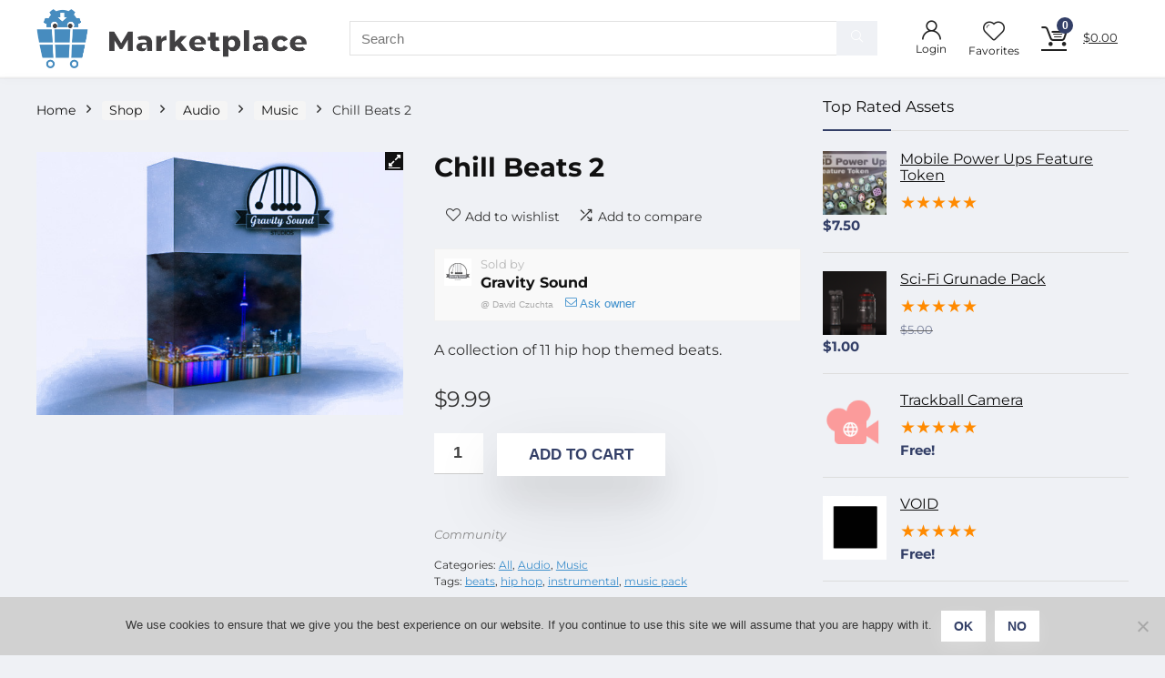

--- FILE ---
content_type: text/html; charset=UTF-8
request_url: https://godotmarketplace.com/shop/chill-beats-2-2/
body_size: 30601
content:
<!DOCTYPE html>
<html lang="en-US">
<head>
<meta charset="UTF-8" />
<meta name="viewport" content="width=device-width, initial-scale=1.0" />
<!-- feeds & pingback -->
<link rel="profile" href="https://gmpg.org/xfn/11" />
<link rel="pingback" href="https://godotmarketplace.com/xmlrpc.php" />
<title>Chill Beats 2 &#8211; Godot Assets Marketplace</title>
<meta name='robots' content='max-image-preview:large' />
<link rel='dns-prefetch' href='//www.googletagmanager.com' />
<link rel='dns-prefetch' href='//maps.googleapis.com' />
<link rel="alternate" type="application/rss+xml" title="Godot Assets Marketplace &raquo; Feed" href="https://godotmarketplace.com/feed/" />
<link rel="alternate" type="application/rss+xml" title="Godot Assets Marketplace &raquo; Comments Feed" href="https://godotmarketplace.com/comments/feed/" />
<link rel="alternate" type="application/rss+xml" title="Godot Assets Marketplace &raquo; Chill Beats 2 Comments Feed" href="https://godotmarketplace.com/shop/chill-beats-2-2/feed/" />
<link rel="alternate" title="oEmbed (JSON)" type="application/json+oembed" href="https://godotmarketplace.com/wp-json/oembed/1.0/embed?url=https%3A%2F%2Fgodotmarketplace.com%2Fshop%2Fchill-beats-2-2%2F" />
<link rel="alternate" title="oEmbed (XML)" type="text/xml+oembed" href="https://godotmarketplace.com/wp-json/oembed/1.0/embed?url=https%3A%2F%2Fgodotmarketplace.com%2Fshop%2Fchill-beats-2-2%2F&#038;format=xml" />
<style id='wp-img-auto-sizes-contain-inline-css' type='text/css'>
img:is([sizes=auto i],[sizes^="auto," i]){contain-intrinsic-size:3000px 1500px}
/*# sourceURL=wp-img-auto-sizes-contain-inline-css */
</style>
<link rel='stylesheet' id='dashicons-css' href='https://godotmarketplace.com/wp-includes/css/dashicons.min.css?ver=6.9' type='text/css' media='all' />
<link rel='stylesheet' id='rhstyle-css' href='https://godotmarketplace.com/wp-content/themes/rehub-theme/style.css?ver=19.7.1' type='text/css' media='all' />
<link rel='stylesheet' id='rhslidingpanel-css' href='https://godotmarketplace.com/wp-content/themes/rehub-theme/css/slidingpanel.css?ver=1.0' type='text/css' media='all' />
<link rel='stylesheet' id='rhcompare-css' href='https://godotmarketplace.com/wp-content/themes/rehub-theme/css/dynamiccomparison.css?ver=1.3' type='text/css' media='all' />
<style id='wp-emoji-styles-inline-css' type='text/css'>

	img.wp-smiley, img.emoji {
		display: inline !important;
		border: none !important;
		box-shadow: none !important;
		height: 1em !important;
		width: 1em !important;
		margin: 0 0.07em !important;
		vertical-align: -0.1em !important;
		background: none !important;
		padding: 0 !important;
	}
/*# sourceURL=wp-emoji-styles-inline-css */
</style>
<link rel='stylesheet' id='wp-block-library-css' href='https://godotmarketplace.com/wp-includes/css/dist/block-library/style.min.css?ver=6.9' type='text/css' media='all' />
<style id='wp-block-group-inline-css' type='text/css'>
.wp-block-group{box-sizing:border-box}:where(.wp-block-group.wp-block-group-is-layout-constrained){position:relative}
/*# sourceURL=https://godotmarketplace.com/wp-includes/blocks/group/style.min.css */
</style>
<link rel='stylesheet' id='wc-blocks-style-css' href='https://godotmarketplace.com/wp-content/plugins/woocommerce/assets/client/blocks/wc-blocks.css?ver=wc-9.8.6' type='text/css' media='all' />
<style id='global-styles-inline-css' type='text/css'>
:root{--wp--preset--aspect-ratio--square: 1;--wp--preset--aspect-ratio--4-3: 4/3;--wp--preset--aspect-ratio--3-4: 3/4;--wp--preset--aspect-ratio--3-2: 3/2;--wp--preset--aspect-ratio--2-3: 2/3;--wp--preset--aspect-ratio--16-9: 16/9;--wp--preset--aspect-ratio--9-16: 9/16;--wp--preset--color--black: #000000;--wp--preset--color--cyan-bluish-gray: #abb8c3;--wp--preset--color--white: #ffffff;--wp--preset--color--pale-pink: #f78da7;--wp--preset--color--vivid-red: #cf2e2e;--wp--preset--color--luminous-vivid-orange: #ff6900;--wp--preset--color--luminous-vivid-amber: #fcb900;--wp--preset--color--light-green-cyan: #7bdcb5;--wp--preset--color--vivid-green-cyan: #00d084;--wp--preset--color--pale-cyan-blue: #8ed1fc;--wp--preset--color--vivid-cyan-blue: #0693e3;--wp--preset--color--vivid-purple: #9b51e0;--wp--preset--color--main: var(--rehub-main-color);--wp--preset--color--secondary: var(--rehub-sec-color);--wp--preset--color--buttonmain: var(--rehub-main-btn-bg);--wp--preset--color--cyan-grey: #abb8c3;--wp--preset--color--orange-light: #fcb900;--wp--preset--color--red: #cf2e2e;--wp--preset--color--red-bright: #f04057;--wp--preset--color--vivid-green: #00d084;--wp--preset--color--orange: #ff6900;--wp--preset--color--blue: #0693e3;--wp--preset--gradient--vivid-cyan-blue-to-vivid-purple: linear-gradient(135deg,rgb(6,147,227) 0%,rgb(155,81,224) 100%);--wp--preset--gradient--light-green-cyan-to-vivid-green-cyan: linear-gradient(135deg,rgb(122,220,180) 0%,rgb(0,208,130) 100%);--wp--preset--gradient--luminous-vivid-amber-to-luminous-vivid-orange: linear-gradient(135deg,rgb(252,185,0) 0%,rgb(255,105,0) 100%);--wp--preset--gradient--luminous-vivid-orange-to-vivid-red: linear-gradient(135deg,rgb(255,105,0) 0%,rgb(207,46,46) 100%);--wp--preset--gradient--very-light-gray-to-cyan-bluish-gray: linear-gradient(135deg,rgb(238,238,238) 0%,rgb(169,184,195) 100%);--wp--preset--gradient--cool-to-warm-spectrum: linear-gradient(135deg,rgb(74,234,220) 0%,rgb(151,120,209) 20%,rgb(207,42,186) 40%,rgb(238,44,130) 60%,rgb(251,105,98) 80%,rgb(254,248,76) 100%);--wp--preset--gradient--blush-light-purple: linear-gradient(135deg,rgb(255,206,236) 0%,rgb(152,150,240) 100%);--wp--preset--gradient--blush-bordeaux: linear-gradient(135deg,rgb(254,205,165) 0%,rgb(254,45,45) 50%,rgb(107,0,62) 100%);--wp--preset--gradient--luminous-dusk: linear-gradient(135deg,rgb(255,203,112) 0%,rgb(199,81,192) 50%,rgb(65,88,208) 100%);--wp--preset--gradient--pale-ocean: linear-gradient(135deg,rgb(255,245,203) 0%,rgb(182,227,212) 50%,rgb(51,167,181) 100%);--wp--preset--gradient--electric-grass: linear-gradient(135deg,rgb(202,248,128) 0%,rgb(113,206,126) 100%);--wp--preset--gradient--midnight: linear-gradient(135deg,rgb(2,3,129) 0%,rgb(40,116,252) 100%);--wp--preset--font-size--small: 13px;--wp--preset--font-size--medium: 20px;--wp--preset--font-size--large: 36px;--wp--preset--font-size--x-large: 42px;--wp--preset--font-family--system-font: -apple-system,BlinkMacSystemFont,"Segoe UI",Roboto,Oxygen-Sans,Ubuntu,Cantarell,"Helvetica Neue",sans-serif;--wp--preset--font-family--rh-nav-font: var(--rehub-nav-font,-apple-system,BlinkMacSystemFont,"Segoe UI",Roboto,Oxygen-Sans,Ubuntu,Cantarell,"Helvetica Neue",sans-serif);--wp--preset--font-family--rh-head-font: var(--rehub-head-font,-apple-system,BlinkMacSystemFont,"Segoe UI",Roboto,Oxygen-Sans,Ubuntu,Cantarell,"Helvetica Neue",sans-serif);--wp--preset--font-family--rh-btn-font: var(--rehub-btn-font,-apple-system,BlinkMacSystemFont,"Segoe UI",Roboto,Oxygen-Sans,Ubuntu,Cantarell,"Helvetica Neue",sans-serif);--wp--preset--font-family--rh-body-font: var(--rehub-body-font,-apple-system,BlinkMacSystemFont,"Segoe UI",Roboto,Oxygen-Sans,Ubuntu,Cantarell,"Helvetica Neue",sans-serif);--wp--preset--spacing--20: 0.44rem;--wp--preset--spacing--30: 0.67rem;--wp--preset--spacing--40: 1rem;--wp--preset--spacing--50: 1.5rem;--wp--preset--spacing--60: 2.25rem;--wp--preset--spacing--70: 3.38rem;--wp--preset--spacing--80: 5.06rem;--wp--preset--shadow--natural: 6px 6px 9px rgba(0, 0, 0, 0.2);--wp--preset--shadow--deep: 12px 12px 50px rgba(0, 0, 0, 0.4);--wp--preset--shadow--sharp: 6px 6px 0px rgba(0, 0, 0, 0.2);--wp--preset--shadow--outlined: 6px 6px 0px -3px rgb(255, 255, 255), 6px 6px rgb(0, 0, 0);--wp--preset--shadow--crisp: 6px 6px 0px rgb(0, 0, 0);}:root { --wp--style--global--content-size: 760px;--wp--style--global--wide-size: 900px; }:where(body) { margin: 0; }.wp-site-blocks > .alignleft { float: left; margin-right: 2em; }.wp-site-blocks > .alignright { float: right; margin-left: 2em; }.wp-site-blocks > .aligncenter { justify-content: center; margin-left: auto; margin-right: auto; }:where(.is-layout-flex){gap: 0.5em;}:where(.is-layout-grid){gap: 0.5em;}.is-layout-flow > .alignleft{float: left;margin-inline-start: 0;margin-inline-end: 2em;}.is-layout-flow > .alignright{float: right;margin-inline-start: 2em;margin-inline-end: 0;}.is-layout-flow > .aligncenter{margin-left: auto !important;margin-right: auto !important;}.is-layout-constrained > .alignleft{float: left;margin-inline-start: 0;margin-inline-end: 2em;}.is-layout-constrained > .alignright{float: right;margin-inline-start: 2em;margin-inline-end: 0;}.is-layout-constrained > .aligncenter{margin-left: auto !important;margin-right: auto !important;}.is-layout-constrained > :where(:not(.alignleft):not(.alignright):not(.alignfull)){max-width: var(--wp--style--global--content-size);margin-left: auto !important;margin-right: auto !important;}.is-layout-constrained > .alignwide{max-width: var(--wp--style--global--wide-size);}body .is-layout-flex{display: flex;}.is-layout-flex{flex-wrap: wrap;align-items: center;}.is-layout-flex > :is(*, div){margin: 0;}body .is-layout-grid{display: grid;}.is-layout-grid > :is(*, div){margin: 0;}body{padding-top: 0px;padding-right: 0px;padding-bottom: 0px;padding-left: 0px;}a:where(:not(.wp-element-button)){text-decoration: none;}h1{font-size: 29px;line-height: 34px;margin-top: 10px;margin-bottom: 31px;}h2{font-size: 25px;line-height: 31px;margin-top: 10px;margin-bottom: 31px;}h3{font-size: 20px;line-height: 28px;margin-top: 10px;margin-bottom: 25px;}h4{font-size: 18px;line-height: 24px;margin-top: 10px;margin-bottom: 18px;}h5{font-size: 16px;line-height: 20px;margin-top: 10px;margin-bottom: 15px;}h6{font-size: 14px;line-height: 20px;margin-top: 0px;margin-bottom: 10px;}:root :where(.wp-element-button, .wp-block-button__link){background-color: #32373c;border-width: 0;color: #fff;font-family: inherit;font-size: inherit;font-style: inherit;font-weight: inherit;letter-spacing: inherit;line-height: inherit;padding-top: calc(0.667em + 2px);padding-right: calc(1.333em + 2px);padding-bottom: calc(0.667em + 2px);padding-left: calc(1.333em + 2px);text-decoration: none;text-transform: inherit;}.has-black-color{color: var(--wp--preset--color--black) !important;}.has-cyan-bluish-gray-color{color: var(--wp--preset--color--cyan-bluish-gray) !important;}.has-white-color{color: var(--wp--preset--color--white) !important;}.has-pale-pink-color{color: var(--wp--preset--color--pale-pink) !important;}.has-vivid-red-color{color: var(--wp--preset--color--vivid-red) !important;}.has-luminous-vivid-orange-color{color: var(--wp--preset--color--luminous-vivid-orange) !important;}.has-luminous-vivid-amber-color{color: var(--wp--preset--color--luminous-vivid-amber) !important;}.has-light-green-cyan-color{color: var(--wp--preset--color--light-green-cyan) !important;}.has-vivid-green-cyan-color{color: var(--wp--preset--color--vivid-green-cyan) !important;}.has-pale-cyan-blue-color{color: var(--wp--preset--color--pale-cyan-blue) !important;}.has-vivid-cyan-blue-color{color: var(--wp--preset--color--vivid-cyan-blue) !important;}.has-vivid-purple-color{color: var(--wp--preset--color--vivid-purple) !important;}.has-main-color{color: var(--wp--preset--color--main) !important;}.has-secondary-color{color: var(--wp--preset--color--secondary) !important;}.has-buttonmain-color{color: var(--wp--preset--color--buttonmain) !important;}.has-cyan-grey-color{color: var(--wp--preset--color--cyan-grey) !important;}.has-orange-light-color{color: var(--wp--preset--color--orange-light) !important;}.has-red-color{color: var(--wp--preset--color--red) !important;}.has-red-bright-color{color: var(--wp--preset--color--red-bright) !important;}.has-vivid-green-color{color: var(--wp--preset--color--vivid-green) !important;}.has-orange-color{color: var(--wp--preset--color--orange) !important;}.has-blue-color{color: var(--wp--preset--color--blue) !important;}.has-black-background-color{background-color: var(--wp--preset--color--black) !important;}.has-cyan-bluish-gray-background-color{background-color: var(--wp--preset--color--cyan-bluish-gray) !important;}.has-white-background-color{background-color: var(--wp--preset--color--white) !important;}.has-pale-pink-background-color{background-color: var(--wp--preset--color--pale-pink) !important;}.has-vivid-red-background-color{background-color: var(--wp--preset--color--vivid-red) !important;}.has-luminous-vivid-orange-background-color{background-color: var(--wp--preset--color--luminous-vivid-orange) !important;}.has-luminous-vivid-amber-background-color{background-color: var(--wp--preset--color--luminous-vivid-amber) !important;}.has-light-green-cyan-background-color{background-color: var(--wp--preset--color--light-green-cyan) !important;}.has-vivid-green-cyan-background-color{background-color: var(--wp--preset--color--vivid-green-cyan) !important;}.has-pale-cyan-blue-background-color{background-color: var(--wp--preset--color--pale-cyan-blue) !important;}.has-vivid-cyan-blue-background-color{background-color: var(--wp--preset--color--vivid-cyan-blue) !important;}.has-vivid-purple-background-color{background-color: var(--wp--preset--color--vivid-purple) !important;}.has-main-background-color{background-color: var(--wp--preset--color--main) !important;}.has-secondary-background-color{background-color: var(--wp--preset--color--secondary) !important;}.has-buttonmain-background-color{background-color: var(--wp--preset--color--buttonmain) !important;}.has-cyan-grey-background-color{background-color: var(--wp--preset--color--cyan-grey) !important;}.has-orange-light-background-color{background-color: var(--wp--preset--color--orange-light) !important;}.has-red-background-color{background-color: var(--wp--preset--color--red) !important;}.has-red-bright-background-color{background-color: var(--wp--preset--color--red-bright) !important;}.has-vivid-green-background-color{background-color: var(--wp--preset--color--vivid-green) !important;}.has-orange-background-color{background-color: var(--wp--preset--color--orange) !important;}.has-blue-background-color{background-color: var(--wp--preset--color--blue) !important;}.has-black-border-color{border-color: var(--wp--preset--color--black) !important;}.has-cyan-bluish-gray-border-color{border-color: var(--wp--preset--color--cyan-bluish-gray) !important;}.has-white-border-color{border-color: var(--wp--preset--color--white) !important;}.has-pale-pink-border-color{border-color: var(--wp--preset--color--pale-pink) !important;}.has-vivid-red-border-color{border-color: var(--wp--preset--color--vivid-red) !important;}.has-luminous-vivid-orange-border-color{border-color: var(--wp--preset--color--luminous-vivid-orange) !important;}.has-luminous-vivid-amber-border-color{border-color: var(--wp--preset--color--luminous-vivid-amber) !important;}.has-light-green-cyan-border-color{border-color: var(--wp--preset--color--light-green-cyan) !important;}.has-vivid-green-cyan-border-color{border-color: var(--wp--preset--color--vivid-green-cyan) !important;}.has-pale-cyan-blue-border-color{border-color: var(--wp--preset--color--pale-cyan-blue) !important;}.has-vivid-cyan-blue-border-color{border-color: var(--wp--preset--color--vivid-cyan-blue) !important;}.has-vivid-purple-border-color{border-color: var(--wp--preset--color--vivid-purple) !important;}.has-main-border-color{border-color: var(--wp--preset--color--main) !important;}.has-secondary-border-color{border-color: var(--wp--preset--color--secondary) !important;}.has-buttonmain-border-color{border-color: var(--wp--preset--color--buttonmain) !important;}.has-cyan-grey-border-color{border-color: var(--wp--preset--color--cyan-grey) !important;}.has-orange-light-border-color{border-color: var(--wp--preset--color--orange-light) !important;}.has-red-border-color{border-color: var(--wp--preset--color--red) !important;}.has-red-bright-border-color{border-color: var(--wp--preset--color--red-bright) !important;}.has-vivid-green-border-color{border-color: var(--wp--preset--color--vivid-green) !important;}.has-orange-border-color{border-color: var(--wp--preset--color--orange) !important;}.has-blue-border-color{border-color: var(--wp--preset--color--blue) !important;}.has-vivid-cyan-blue-to-vivid-purple-gradient-background{background: var(--wp--preset--gradient--vivid-cyan-blue-to-vivid-purple) !important;}.has-light-green-cyan-to-vivid-green-cyan-gradient-background{background: var(--wp--preset--gradient--light-green-cyan-to-vivid-green-cyan) !important;}.has-luminous-vivid-amber-to-luminous-vivid-orange-gradient-background{background: var(--wp--preset--gradient--luminous-vivid-amber-to-luminous-vivid-orange) !important;}.has-luminous-vivid-orange-to-vivid-red-gradient-background{background: var(--wp--preset--gradient--luminous-vivid-orange-to-vivid-red) !important;}.has-very-light-gray-to-cyan-bluish-gray-gradient-background{background: var(--wp--preset--gradient--very-light-gray-to-cyan-bluish-gray) !important;}.has-cool-to-warm-spectrum-gradient-background{background: var(--wp--preset--gradient--cool-to-warm-spectrum) !important;}.has-blush-light-purple-gradient-background{background: var(--wp--preset--gradient--blush-light-purple) !important;}.has-blush-bordeaux-gradient-background{background: var(--wp--preset--gradient--blush-bordeaux) !important;}.has-luminous-dusk-gradient-background{background: var(--wp--preset--gradient--luminous-dusk) !important;}.has-pale-ocean-gradient-background{background: var(--wp--preset--gradient--pale-ocean) !important;}.has-electric-grass-gradient-background{background: var(--wp--preset--gradient--electric-grass) !important;}.has-midnight-gradient-background{background: var(--wp--preset--gradient--midnight) !important;}.has-small-font-size{font-size: var(--wp--preset--font-size--small) !important;}.has-medium-font-size{font-size: var(--wp--preset--font-size--medium) !important;}.has-large-font-size{font-size: var(--wp--preset--font-size--large) !important;}.has-x-large-font-size{font-size: var(--wp--preset--font-size--x-large) !important;}.has-system-font-font-family{font-family: var(--wp--preset--font-family--system-font) !important;}.has-rh-nav-font-font-family{font-family: var(--wp--preset--font-family--rh-nav-font) !important;}.has-rh-head-font-font-family{font-family: var(--wp--preset--font-family--rh-head-font) !important;}.has-rh-btn-font-font-family{font-family: var(--wp--preset--font-family--rh-btn-font) !important;}.has-rh-body-font-font-family{font-family: var(--wp--preset--font-family--rh-body-font) !important;}
/*# sourceURL=global-styles-inline-css */
</style>

<link rel='stylesheet' id='cookie-notice-front-css' href='https://godotmarketplace.com/wp-content/plugins/cookie-notice/css/front.min.css?ver=2.5.7' type='text/css' media='all' />
<link rel='stylesheet' id='Montserrat-css' href='https://godotmarketplace.com/wp-content/uploads/fonts/0c773693b51e09c9ef5caa8882fc3527/font.css?v=1724070207' type='text/css' media='all' />
<link rel='stylesheet' id='photoswipe-css' href='https://godotmarketplace.com/wp-content/plugins/woocommerce/assets/css/photoswipe/photoswipe.min.css?ver=9.8.6' type='text/css' media='all' />
<link rel='stylesheet' id='photoswipe-default-skin-css' href='https://godotmarketplace.com/wp-content/plugins/woocommerce/assets/css/photoswipe/default-skin/default-skin.min.css?ver=9.8.6' type='text/css' media='all' />
<style id='woocommerce-inline-inline-css' type='text/css'>
.woocommerce form .form-row .required { visibility: visible; }
/*# sourceURL=woocommerce-inline-inline-css */
</style>
<link rel='stylesheet' id='wc-gateway-ppec-frontend-css' href='https://godotmarketplace.com/wp-content/plugins/woocommerce-gateway-paypal-express-checkout/assets/css/wc-gateway-ppec-frontend.css?ver=2.1.2' type='text/css' media='all' />
<link rel='stylesheet' id='brands-styles-css' href='https://godotmarketplace.com/wp-content/plugins/woocommerce/assets/css/brands.css?ver=9.8.6' type='text/css' media='all' />
<link rel='stylesheet' id='dokan-style-css' href='https://godotmarketplace.com/wp-content/plugins/dokan-lite/assets/css/style.css?ver=1751968159' type='text/css' media='all' />
<link rel='stylesheet' id='dokan-modal-css' href='https://godotmarketplace.com/wp-content/plugins/dokan-lite/assets/vendors/izimodal/iziModal.min.css?ver=1751968159' type='text/css' media='all' />
<link rel='stylesheet' id='dokan-fontawesome-css' href='https://godotmarketplace.com/wp-content/plugins/dokan-lite/assets/vendors/font-awesome/css/font-awesome.min.css?ver=4.0.3' type='text/css' media='all' />
<link rel='stylesheet' id='dokan-select2-css-css' href='https://godotmarketplace.com/wp-content/plugins/dokan-lite/assets/vendors/select2/select2.css?ver=4.0.3' type='text/css' media='all' />
<link rel='stylesheet' id='rehubicons-css' href='https://godotmarketplace.com/wp-content/themes/rehub-theme/iconstyle.css?ver=19.7.1' type='text/css' media='all' />
<link rel='stylesheet' id='rhajaxsearch-css' href='https://godotmarketplace.com/wp-content/themes/rehub-theme/css/ajaxsearch.css?ver=19.7.1' type='text/css' media='all' />
<link rel='stylesheet' id='rhelementor-css' href='https://godotmarketplace.com/wp-content/themes/rehub-theme/css/elementor.css?ver=1.0' type='text/css' media='all' />
<link rel='stylesheet' id='rehub-woocommerce-css' href='https://godotmarketplace.com/wp-content/themes/rehub-theme/css/woocommerce.css?ver=19.7.1' type='text/css' media='all' />
<link rel='stylesheet' id='rhquantity-css' href='https://godotmarketplace.com/wp-content/themes/rehub-theme/css/quantity.css?ver=1.5' type='text/css' media='all' />
<link rel='stylesheet' id='rhwcvendor-css' href='https://godotmarketplace.com/wp-content/themes/rehub-theme/css/wcvendor.css?ver=19.7.1' type='text/css' media='all' />
<link rel='stylesheet' id='rhwoosingle-css' href='https://godotmarketplace.com/wp-content/themes/rehub-theme/css/woosingle.css?ver=19.7.1' type='text/css' media='all' />
<link rel='stylesheet' id='prdctfltr-css' href='https://godotmarketplace.com/wp-content/plugins/prdctfltr/includes/css/style.min.css?ver=7.2.4' type='text/css' media='all' />
<script type="text/javascript" id="woocommerce-google-analytics-integration-gtag-js-after">
/* <![CDATA[ */
/* Google Analytics for WooCommerce (gtag.js) */
					window.dataLayer = window.dataLayer || [];
					function gtag(){dataLayer.push(arguments);}
					// Set up default consent state.
					for ( const mode of [{"analytics_storage":"denied","ad_storage":"denied","ad_user_data":"denied","ad_personalization":"denied","region":["AT","BE","BG","HR","CY","CZ","DK","EE","FI","FR","DE","GR","HU","IS","IE","IT","LV","LI","LT","LU","MT","NL","NO","PL","PT","RO","SK","SI","ES","SE","GB","CH"]}] || [] ) {
						gtag( "consent", "default", { "wait_for_update": 500, ...mode } );
					}
					gtag("js", new Date());
					gtag("set", "developer_id.dOGY3NW", true);
					gtag("config", "UA-158520530-1", {"track_404":true,"allow_google_signals":true,"logged_in":false,"linker":{"domains":[],"allow_incoming":false},"custom_map":{"dimension1":"logged_in"}});
//# sourceURL=woocommerce-google-analytics-integration-gtag-js-after
/* ]]> */
</script>
<script type="text/javascript" src="https://godotmarketplace.com/wp-includes/js/jquery/jquery.min.js?ver=3.7.1" id="jquery-core-js"></script>
<script type="text/javascript" src="https://godotmarketplace.com/wp-includes/js/jquery/jquery-migrate.min.js?ver=3.4.1" id="jquery-migrate-js"></script>
<script type="text/javascript" src="https://godotmarketplace.com/wp-includes/js/dist/hooks.min.js?ver=dd5603f07f9220ed27f1" id="wp-hooks-js"></script>
<script type="text/javascript" src="https://godotmarketplace.com/wp-includes/js/dist/i18n.min.js?ver=c26c3dc7bed366793375" id="wp-i18n-js"></script>
<script type="text/javascript" id="wp-i18n-js-after">
/* <![CDATA[ */
wp.i18n.setLocaleData( { 'text direction\u0004ltr': [ 'ltr' ] } );
//# sourceURL=wp-i18n-js-after
/* ]]> */
</script>
<script type="text/javascript" src="https://godotmarketplace.com/wp-content/plugins/dokan-lite/assets/vendors/izimodal/iziModal.min.js?ver=4.0.3" id="dokan-modal-js"></script>
<script type="text/javascript" src="https://godotmarketplace.com/wp-content/plugins/dokan-lite/assets/vendors/sweetalert2/sweetalert2.all.min.js?ver=1751968159" id="dokan-sweetalert2-js"></script>
<script type="text/javascript" src="https://godotmarketplace.com/wp-includes/js/dist/vendor/moment.min.js?ver=2.30.1" id="moment-js"></script>
<script type="text/javascript" id="moment-js-after">
/* <![CDATA[ */
moment.updateLocale( 'en_US', {"months":["January","February","March","April","May","June","July","August","September","October","November","December"],"monthsShort":["Jan","Feb","Mar","Apr","May","Jun","Jul","Aug","Sep","Oct","Nov","Dec"],"weekdays":["Sunday","Monday","Tuesday","Wednesday","Thursday","Friday","Saturday"],"weekdaysShort":["Sun","Mon","Tue","Wed","Thu","Fri","Sat"],"week":{"dow":1},"longDateFormat":{"LT":"g:i a","LTS":null,"L":null,"LL":"F j, Y","LLL":"F j, Y g:i a","LLLL":null}} );
//# sourceURL=moment-js-after
/* ]]> */
</script>
<script type="text/javascript" id="dokan-util-helper-js-extra">
/* <![CDATA[ */
var dokan_helper = {"i18n_date_format":"F j, Y","i18n_time_format":"g:i a","week_starts_day":"1","reverse_withdrawal":{"enabled":false},"timepicker_locale":{"am":"am","pm":"pm","AM":"AM","PM":"PM","hr":"hr","hrs":"hrs","mins":"mins"},"daterange_picker_local":{"toLabel":"To","firstDay":1,"fromLabel":"From","separator":" - ","weekLabel":"W","applyLabel":"Apply","cancelLabel":"Clear","customRangeLabel":"Custom","daysOfWeek":["Su","Mo","Tu","We","Th","Fr","Sa"],"monthNames":["January","February","March","April","May","June","July","August","September","October","November","December"]},"sweetalert_local":{"cancelButtonText":"Cancel","closeButtonText":"Close","confirmButtonText":"OK","denyButtonText":"No","closeButtonAriaLabel":"Close this dialog"}};
var dokan = {"ajaxurl":"https://godotmarketplace.com/wp-admin/admin-ajax.php","nonce":"08b8a1138d","order_nonce":"0ffc8ce8b9","product_edit_nonce":"f08394f49d","ajax_loader":"https://godotmarketplace.com/wp-content/plugins/dokan-lite/assets/images/ajax-loader.gif","seller":{"available":"Available","notAvailable":"Not Available"},"delete_confirm":"Are you sure?","wrong_message":"Something went wrong. Please try again.","vendor_percentage":"","commission_type":"","rounding_precision":"6","mon_decimal_point":".","currency_format_num_decimals":"2","currency_format_symbol":"$","currency_format_decimal_sep":".","currency_format_thousand_sep":",","currency_format":"%s%v","round_at_subtotal":"no","product_types":["simple"],"loading_img":"https://godotmarketplace.com/wp-content/plugins/dokan-lite/assets/images/loading.gif","store_product_search_nonce":"7cc88cbf8f","i18n_download_permission":"Are you sure you want to revoke access to this download?","i18n_download_access":"Could not grant access - the user may already have permission for this file or billing email is not set. Ensure the billing email is set, and the order has been saved.","maximum_tags_select_length":"-1","modal_header_color":"var(--dokan-button-background-color, #7047EB)","i18n_choose_featured_img":"Upload featured image","i18n_choose_file":"Choose a file","i18n_choose_gallery":"Add Images to Product Gallery","i18n_choose_featured_img_btn_text":"Set featured image","i18n_choose_file_btn_text":"Insert file URL","i18n_choose_gallery_btn_text":"Add to gallery","duplicates_attribute_messg":"Sorry, this attribute option already exists, Try a different one.","variation_unset_warning":"Warning! This product will not have any variations if this option is not checked.","new_attribute_prompt":"Enter a name for the new attribute term:","remove_attribute":"Remove this attribute?","dokan_placeholder_img_src":"https://godotmarketplace.com/wp-content/themes/rehub-theme/images/default/wooproductph.png","add_variation_nonce":"a480e1b8c4","link_variation_nonce":"da78cfc9ae","delete_variations_nonce":"3be0f39259","load_variations_nonce":"8ea9835eff","save_variations_nonce":"78a9a38ce2","bulk_edit_variations_nonce":"04fc2ee6d9","i18n_link_all_variations":"Are you sure you want to link all variations? This will create a new variation for each and every possible combination of variation attributes (max 50 per run).","i18n_enter_a_value":"Enter a value","i18n_enter_menu_order":"Variation menu order (determines position in the list of variations)","i18n_enter_a_value_fixed_or_percent":"Enter a value (fixed or %)","i18n_delete_all_variations":"Are you sure you want to delete all variations? This cannot be undone.","i18n_last_warning":"Last warning, are you sure?","i18n_choose_image":"Choose an image","i18n_set_image":"Set variation image","i18n_variation_added":"variation added","i18n_variations_added":"variations added","i18n_no_variations_added":"No variations added","i18n_remove_variation":"Are you sure you want to remove this variation?","i18n_scheduled_sale_start":"Sale start date (YYYY-MM-DD format or leave blank)","i18n_scheduled_sale_end":"Sale end date (YYYY-MM-DD format or leave blank)","i18n_edited_variations":"Save changes before changing page?","i18n_variation_count_single":"%qty% variation","i18n_variation_count_plural":"%qty% variations","i18n_no_result_found":"No Result Found","i18n_sales_price_error":"Please insert value less than the regular price!","i18n_decimal_error":"Please enter with one decimal point (.) without thousand separators.","i18n_mon_decimal_error":"Please enter with one monetary decimal point (.) without thousand separators and currency symbols.","i18n_country_iso_error":"Please enter in country code with two capital letters.","i18n_sale_less_than_regular_error":"Please enter in a value less than the regular price.","i18n_delete_product_notice":"This product has produced sales and may be linked to existing orders. Are you sure you want to delete it?","i18n_remove_personal_data_notice":"This action cannot be reversed. Are you sure you wish to erase personal data from the selected orders?","decimal_point":".","variations_per_page":"10","store_banner_dimension":{"width":625,"height":300,"flex-width":true,"flex-height":true},"selectAndCrop":"Select and Crop","chooseImage":"Choose Image","product_title_required":"Product title is required","product_category_required":"Product category is required","product_created_response":"Product created successfully","search_products_nonce":"326ace4475","search_products_tags_nonce":"41affde761","search_products_brands_nonce":"b7c6635561","search_customer_nonce":"a9c0a9a389","i18n_matches_1":"One result is available, press enter to select it.","i18n_matches_n":"%qty% results are available, use up and down arrow keys to navigate.","i18n_no_matches":"No matches found","i18n_ajax_error":"Loading failed","i18n_input_too_short_1":"Please enter 1 or more characters","i18n_input_too_short_n":"Please enter %qty% or more characters","i18n_input_too_long_1":"Please delete 1 character","i18n_input_too_long_n":"Please delete %qty% characters","i18n_selection_too_long_1":"You can only select 1 item","i18n_selection_too_long_n":"You can only select %qty% items","i18n_load_more":"Loading more results\u2026","i18n_searching":"Searching\u2026","i18n_calculating":"Calculating","i18n_ok_text":"OK","i18n_cancel_text":"Cancel","i18n_attribute_label":"Attribute Name","i18n_date_format":"F j, Y","dokan_banner_added_alert_msg":"Are you sure? You have uploaded banner but didn't click the Update Settings button!","update_settings":"Update Settings","search_downloadable_products_nonce":"aee8cbbca7","search_downloadable_products_placeholder":"Please enter 3 or more characters","rest":{"root":"https://godotmarketplace.com/wp-json/","nonce":"68d999c735","version":"dokan/v1"},"api":null,"libs":[],"routeComponents":{"default":null},"routes":[],"urls":{"assetsUrl":"https://godotmarketplace.com/wp-content/plugins/dokan-lite/assets","dashboardUrl":"https://godotmarketplace.com/dashboard/?path=%2Fanalytics%2FOverview","storeUrl":""}};
//# sourceURL=dokan-util-helper-js-extra
/* ]]> */
</script>
<script type="text/javascript" src="https://godotmarketplace.com/wp-content/plugins/dokan-lite/assets/js/helper.js?ver=1751968159" id="dokan-util-helper-js"></script>
<script type="text/javascript" id="rehub-postview-js-extra">
/* <![CDATA[ */
var postviewvar = {"rhpost_ajax_url":"https://godotmarketplace.com/wp-content/plugins/rehub-framework/includes/rehub_ajax.php","post_id":"38229"};
//# sourceURL=rehub-postview-js-extra
/* ]]> */
</script>
<script type="text/javascript" src="https://godotmarketplace.com/wp-content/plugins/rehub-framework/assets/js/postviews.js?ver=6.9" id="rehub-postview-js"></script>
<script type="text/javascript" src="https://godotmarketplace.com/wp-content/plugins/woocommerce/assets/js/jquery-blockui/jquery.blockUI.min.js?ver=2.7.0-wc.9.8.6" id="jquery-blockui-js" defer="defer" data-wp-strategy="defer"></script>
<script type="text/javascript" id="wc-add-to-cart-js-extra">
/* <![CDATA[ */
var wc_add_to_cart_params = {"ajax_url":"/wp-admin/admin-ajax.php","wc_ajax_url":"/?wc-ajax=%%endpoint%%","i18n_view_cart":"View cart","cart_url":"https://godotmarketplace.com/cart/","is_cart":"","cart_redirect_after_add":"no","i18n_added_to_cart":"Has been added to cart."};
//# sourceURL=wc-add-to-cart-js-extra
/* ]]> */
</script>
<script type="text/javascript" src="https://godotmarketplace.com/wp-content/plugins/woocommerce/assets/js/frontend/add-to-cart.min.js?ver=9.8.6" id="wc-add-to-cart-js" defer="defer" data-wp-strategy="defer"></script>
<script type="text/javascript" src="https://godotmarketplace.com/wp-content/plugins/woocommerce/assets/js/zoom/jquery.zoom.min.js?ver=1.7.21-wc.9.8.6" id="zoom-js" defer="defer" data-wp-strategy="defer"></script>
<script type="text/javascript" src="https://godotmarketplace.com/wp-content/plugins/woocommerce/assets/js/photoswipe/photoswipe.min.js?ver=4.1.1-wc.9.8.6" id="photoswipe-js" defer="defer" data-wp-strategy="defer"></script>
<script type="text/javascript" src="https://godotmarketplace.com/wp-content/plugins/woocommerce/assets/js/photoswipe/photoswipe-ui-default.min.js?ver=4.1.1-wc.9.8.6" id="photoswipe-ui-default-js" defer="defer" data-wp-strategy="defer"></script>
<script type="text/javascript" id="wc-single-product-js-extra">
/* <![CDATA[ */
var wc_single_product_params = {"i18n_required_rating_text":"Please select a rating","i18n_rating_options":["1 of 5 stars","2 of 5 stars","3 of 5 stars","4 of 5 stars","5 of 5 stars"],"i18n_product_gallery_trigger_text":"View full-screen image gallery","review_rating_required":"yes","flexslider":{"rtl":false,"animation":"slide","smoothHeight":true,"directionNav":false,"controlNav":"thumbnails","slideshow":false,"animationSpeed":500,"animationLoop":false,"allowOneSlide":false},"zoom_enabled":"1","zoom_options":[],"photoswipe_enabled":"1","photoswipe_options":{"shareEl":false,"closeOnScroll":false,"history":false,"hideAnimationDuration":0,"showAnimationDuration":0},"flexslider_enabled":"1"};
//# sourceURL=wc-single-product-js-extra
/* ]]> */
</script>
<script type="text/javascript" src="https://godotmarketplace.com/wp-content/plugins/woocommerce/assets/js/frontend/single-product.min.js?ver=9.8.6" id="wc-single-product-js" defer="defer" data-wp-strategy="defer"></script>
<script type="text/javascript" src="https://godotmarketplace.com/wp-content/plugins/woocommerce/assets/js/js-cookie/js.cookie.min.js?ver=2.1.4-wc.9.8.6" id="js-cookie-js" defer="defer" data-wp-strategy="defer"></script>
<script type="text/javascript" id="woocommerce-js-extra">
/* <![CDATA[ */
var woocommerce_params = {"ajax_url":"/wp-admin/admin-ajax.php","wc_ajax_url":"/?wc-ajax=%%endpoint%%","i18n_password_show":"Show password","i18n_password_hide":"Hide password"};
//# sourceURL=woocommerce-js-extra
/* ]]> */
</script>
<script type="text/javascript" src="https://godotmarketplace.com/wp-content/plugins/woocommerce/assets/js/frontend/woocommerce.min.js?ver=9.8.6" id="woocommerce-js" defer="defer" data-wp-strategy="defer"></script>
<script type="text/javascript" id="wc-cart-fragments-js-extra">
/* <![CDATA[ */
var wc_cart_fragments_params = {"ajax_url":"/wp-admin/admin-ajax.php","wc_ajax_url":"/?wc-ajax=%%endpoint%%","cart_hash_key":"wc_cart_hash_355b85cf4424a179c42d8ea590430721","fragment_name":"wc_fragments_355b85cf4424a179c42d8ea590430721","request_timeout":"5000"};
//# sourceURL=wc-cart-fragments-js-extra
/* ]]> */
</script>
<script type="text/javascript" src="https://godotmarketplace.com/wp-content/plugins/woocommerce/assets/js/frontend/cart-fragments.min.js?ver=9.8.6" id="wc-cart-fragments-js" defer="defer" data-wp-strategy="defer"></script>
<link rel="https://api.w.org/" href="https://godotmarketplace.com/wp-json/" /><link rel="alternate" title="JSON" type="application/json" href="https://godotmarketplace.com/wp-json/wp/v2/product/38229" /><link rel="EditURI" type="application/rsd+xml" title="RSD" href="https://godotmarketplace.com/xmlrpc.php?rsd" />
<meta name="generator" content="WordPress 6.9" />
<meta name="generator" content="WooCommerce 9.8.6" />
<link rel="canonical" href="https://godotmarketplace.com/shop/chill-beats-2-2/" />
<link rel='shortlink' href='https://godotmarketplace.com/?p=38229' />
<link rel="preload" href="https://godotmarketplace.com/wp-content/themes/rehub-theme/fonts/rhicons.woff2?3oibrk" as="font" type="font/woff2" crossorigin="crossorigin"><style type="text/css"> @media (min-width:1025px){header .logo-section{padding:10px 0;}}.main-nav{box-shadow:0 1px 8px rgba(0,0,0,0.1),0 0 0 1px rgba(0,0,0,0.03) !important;}nav.top_menu > ul > li > a{padding:11px 15px 15px 15px;font-size:17px}nav.top_menu > ul > li > a{text-transform:uppercase;}nav.top_menu > ul > li > a{font-weight:normal;}.dl-menuwrapper li a,nav.top_menu > ul > li > a,#re_menu_near_logo li,#re_menu_near_logo li{font-family:"Montserrat",trebuchet ms !important;font-weight:700;}:root{--rehub-nav-font:Montserrat;}.rehub_feat_block div.offer_title,.rh_wrapper_video_playlist .rh_video_title_and_time .rh_video_title,.main_slider .flex-overlay h2,.related_articles ul li > a,h1,h2,h3,h4,h5,h6,.widget .title,.title h1,.title h5,.related_articles .related_title,#comments .title_comments,.commentlist .comment-author .fn,.commentlist .comment-author .fn a,.rate_bar_wrap .review-top .review-text span.review-header,.wpsm-numbox.wpsm-style6 span.num,.wpsm-numbox.wpsm-style5 span.num,.rehub-main-font,.logo .textlogo,.wp-block-quote.is-style-large,.comment-respond h3,.related_articles .related_title,.re_title_inmodal{font-family:"Montserrat",trebuchet ms;}.main_slider .flex-overlay h2,h1,h2,h3,h4,h5,h6,.title h1,.title h5,.comment-respond h3{font-weight:700;}:root{--rehub-head-font:Montserrat;}.sidebar,.rehub-body-font,body{font-family:"Montserrat",arial !important;font-weight:normal;font-style:normal;}:root{--rehub-body-font:Montserrat;}.post,body .post-readopt .post-inner,body .post-readopt:not(.main-side),body .post-readopt .post,.post p{font-size:16px;line-height:24px;}.header_top_wrap{background:none repeat scroll 0 0 #032bfb!important;}.header-top,.header_top_wrap{border:none !important}.header_top_wrap .user-ava-intop:after,.header-top .top-nav > ul > li > a,.header-top a.cart-contents,.header_top_wrap .icon-search-onclick:before,.header-top .top-social,.header-top .top-social a{color:#f4f4f4 !important;}.header-top .top-nav li{border:none !important;}nav.top_menu > ul > li > a{color:#333f67 !important;}nav.top_menu > ul > li > a:hover{box-shadow:none;}.responsive_nav_wrap .user-ava-intop:after,.dl-menuwrapper button i,.responsive_nav_wrap .rh-header-icon{color:#333f67 !important;}.dl-menuwrapper button svg line{stroke:#333f67 !important;}#main_header,.is-sticky .logo_section_wrap,.sticky-active.logo_section_wrap{background-color:#ffffff !important}.main-nav.white_style{border-top:none}nav.top_menu > ul:not(.off-canvas) > li > a:after{top:auto;bottom:0}.header-top{border:none;}.footer-bottom{background-color:#eff1f5 !important}.footer-bottom .footer_widget{border:none !important} .widget .title:after{border-bottom:2px solid #333f67;}.rehub-main-color-border,nav.top_menu > ul > li.vertical-menu.border-main-color .sub-menu,.rh-main-bg-hover:hover,.wp-block-quote,ul.def_btn_link_tabs li.active a,.wp-block-pullquote{border-color:#333f67;}.wpsm_promobox.rehub_promobox{border-left-color:#333f67!important;}.color_link{color:#333f67 !important;}.featured_slider:hover .score,.top_chart_controls .controls:hover,article.post .wpsm_toplist_heading:before{border-color:#333f67;}.btn_more:hover,.tw-pagination .current{border:1px solid #333f67;color:#fff}.rehub_woo_review .rehub_woo_tabs_menu li.current{border-top:3px solid #333f67;}.gallery-pics .gp-overlay{box-shadow:0 0 0 4px #333f67 inset;}.post .rehub_woo_tabs_menu li.current,.woocommerce div.product .woocommerce-tabs ul.tabs li.active{border-top:2px solid #333f67;}.rething_item a.cat{border-bottom-color:#333f67}nav.top_menu ul li ul.sub-menu{border-bottom:2px solid #333f67;}.widget.deal_daywoo,.elementor-widget-wpsm_woofeatured .deal_daywoo{border:3px solid #333f67;padding:20px;background:#fff;}.deal_daywoo .wpsm-bar-bar{background-color:#333f67 !important} #buddypress div.item-list-tabs ul li.selected a span,#buddypress div.item-list-tabs ul li.current a span,#buddypress div.item-list-tabs ul li a span,.user-profile-div .user-menu-tab > li.active > a,.user-profile-div .user-menu-tab > li.active > a:focus,.user-profile-div .user-menu-tab > li.active > a:hover,.news_in_thumb:hover a.rh-label-string,.news_out_thumb:hover a.rh-label-string,.col-feat-grid:hover a.rh-label-string,.carousel-style-deal .re_carousel .controls,.re_carousel .controls:hover,.openedprevnext .postNavigation .postnavprev,.postNavigation .postnavprev:hover,.top_chart_pagination a.selected,.flex-control-paging li a.flex-active,.flex-control-paging li a:hover,.btn_more:hover,body .tabs-menu li:hover,body .tabs-menu li.current,.featured_slider:hover .score,#bbp_user_edit_submit,.bbp-topic-pagination a,.bbp-topic-pagination a,.custom-checkbox label.checked:after,.slider_post .caption,ul.postpagination li.active a,ul.postpagination li:hover a,ul.postpagination li a:focus,.top_theme h5 strong,.re_carousel .text:after,#topcontrol:hover,.main_slider .flex-overlay:hover a.read-more,.rehub_chimp #mc_embed_signup input#mc-embedded-subscribe,#rank_1.rank_count,#toplistmenu > ul li:before,.rehub_chimp:before,.wpsm-members > strong:first-child,.r_catbox_btn,.wpcf7 .wpcf7-submit,.wpsm_pretty_hover li:hover,.wpsm_pretty_hover li.current,.rehub-main-color-bg,.togglegreedybtn:after,.rh-bg-hover-color:hover a.rh-label-string,.rh-main-bg-hover:hover,.rh_wrapper_video_playlist .rh_video_currently_playing,.rh_wrapper_video_playlist .rh_video_currently_playing.rh_click_video:hover,.rtmedia-list-item .rtmedia-album-media-count,.tw-pagination .current,.dokan-dashboard .dokan-dash-sidebar ul.dokan-dashboard-menu li.active,.dokan-dashboard .dokan-dash-sidebar ul.dokan-dashboard-menu li:hover,.dokan-dashboard .dokan-dash-sidebar ul.dokan-dashboard-menu li.dokan-common-links a:hover,#ywqa-submit-question,.woocommerce .widget_price_filter .ui-slider .ui-slider-range,.rh-hov-bor-line > a:after,nav.top_menu > ul:not(.off-canvas) > li > a:after,.rh-border-line:after,.wpsm-table.wpsm-table-main-color table tr th,.rh-hov-bg-main-slide:before,.rh-hov-bg-main-slidecol .col_item:before,.mvx-tablink.active::before{background:#333f67;}@media (max-width:767px){.postNavigation .postnavprev{background:#333f67;}}.rh-main-bg-hover:hover,.rh-main-bg-hover:hover .whitehovered,.user-profile-div .user-menu-tab > li.active > a{color:#fff !important} a,.carousel-style-deal .deal-item .priced_block .price_count ins,nav.top_menu ul li.menu-item-has-children ul li.menu-item-has-children > a:before,.top_chart_controls .controls:hover,.flexslider .fa-pulse,.footer-bottom .widget .f_menu li a:hover,.comment_form h3 a,.bbp-body li.bbp-forum-info > a:hover,.bbp-body li.bbp-topic-title > a:hover,#subscription-toggle a:before,#favorite-toggle a:before,.aff_offer_links .aff_name a,.rh-deal-price,.commentlist .comment-content small a,.related_articles .title_cat_related a,article em.emph,.campare_table table.one td strong.red,.sidebar .tabs-item .detail p a,.footer-bottom .widget .title span,footer p a,.welcome-frase strong,article.post .wpsm_toplist_heading:before,.post a.color_link,.categoriesbox:hover h3 a:after,.bbp-body li.bbp-forum-info > a,.bbp-body li.bbp-topic-title > a,.widget .title i,.woocommerce-MyAccount-navigation ul li.is-active a,.category-vendormenu li.current a,.deal_daywoo .title,.rehub-main-color,.wpsm_pretty_colored ul li.current a,.wpsm_pretty_colored ul li.current,.rh-heading-hover-color:hover h2 a,.rh-heading-hover-color:hover h3 a,.rh-heading-hover-color:hover h4 a,.rh-heading-hover-color:hover h5 a,.rh-heading-hover-color:hover h3,.rh-heading-hover-color:hover h2,.rh-heading-hover-color:hover h4,.rh-heading-hover-color:hover h5,.rh-heading-hover-color:hover .rh-heading-hover-item a,.rh-heading-icon:before,.widget_layered_nav ul li.chosen a:before,.wp-block-quote.is-style-large p,ul.page-numbers li span.current,ul.page-numbers li a:hover,ul.page-numbers li.active a,.page-link > span:not(.page-link-title),blockquote:not(.wp-block-quote) p,span.re_filtersort_btn:hover,span.active.re_filtersort_btn,.deal_daywoo .price,div.sortingloading:after{color:#333f67;}a{color:#3d8fcc;} .page-link > span:not(.page-link-title),.widget.widget_affegg_widget .title,.widget.top_offers .title,.widget.cegg_widget_products .title,header .header_first_style .search form.search-form [type="submit"],header .header_eight_style .search form.search-form [type="submit"],.filter_home_pick span.active,.filter_home_pick span:hover,.filter_product_pick span.active,.filter_product_pick span:hover,.rh_tab_links a.active,.rh_tab_links a:hover,.wcv-navigation ul.menu li.active,.wcv-navigation ul.menu li:hover a,form.search-form [type="submit"],.rehub-sec-color-bg,input#ywqa-submit-question,input#ywqa-send-answer,.woocommerce button.button.alt,.tabsajax span.active.re_filtersort_btn,.wpsm-table.wpsm-table-sec-color table tr th,.rh-slider-arrow,.rh-hov-bg-sec-slide:before,.rh-hov-bg-sec-slidecol .col_item:before{background:#eff1f5 !important;color:#fff !important;outline:0}.widget.widget_affegg_widget .title:after,.widget.top_offers .title:after,.widget.cegg_widget_products .title:after{border-top-color:#eff1f5 !important;}.page-link > span:not(.page-link-title){border:1px solid #eff1f5;}.page-link > span:not(.page-link-title),.header_first_style .search form.search-form [type="submit"] i{color:#fff !important;}.rh_tab_links a.active,.rh_tab_links a:hover,.rehub-sec-color-border,nav.top_menu > ul > li.vertical-menu.border-sec-color > .sub-menu,body .rh-slider-thumbs-item--active{border-color:#eff1f5}.rh_wrapper_video_playlist .rh_video_currently_playing,.rh_wrapper_video_playlist .rh_video_currently_playing.rh_click_video:hover{background-color:#eff1f5;box-shadow:1200px 0 0 #eff1f5 inset;}.rehub-sec-color{color:#eff1f5}  .woocommerce .woo-button-area .masked_coupon,.woocommerce a.woo_loop_btn,.woocommerce .button.checkout,.woocommerce input.button.alt,.woocommerce a.add_to_cart_button:not(.flat-woo-btn),.woocommerce-page a.add_to_cart_button:not(.flat-woo-btn),.woocommerce .single_add_to_cart_button,.woocommerce div.product form.cart .button,.woocommerce .checkout-button.button,.priced_block .btn_offer_block,.priced_block .button,.rh-deal-compact-btn,input.mdf_button,#buddypress input[type="submit"],#buddypress input[type="button"],#buddypress input[type="reset"],#buddypress button.submit,.wpsm-button.rehub_main_btn,.wcv-grid a.button,input.gmw-submit,#ws-plugin--s2member-profile-submit,#rtmedia_create_new_album,input[type="submit"].dokan-btn-theme,a.dokan-btn-theme,.dokan-btn-theme,#wcfm_membership_container a.wcfm_submit_button,.woocommerce button.button,.rehub-main-btn-bg,.woocommerce #payment #place_order,.wc-block-grid__product-add-to-cart.wp-block-button .wp-block-button__link{background:none #ffffff !important;color:#333f67 !important;fill:#333f67 !important;border:none !important;text-decoration:none !important;outline:0;box-shadow:-1px 6px 19px rgba(255,255,255,0.2) !important;border-radius:0 !important;}.rehub-main-btn-bg > a{color:#333f67 !important;}.woocommerce a.woo_loop_btn:hover,.woocommerce .button.checkout:hover,.woocommerce input.button.alt:hover,.woocommerce a.add_to_cart_button:not(.flat-woo-btn):hover,.woocommerce-page a.add_to_cart_button:not(.flat-woo-btn):hover,.woocommerce a.single_add_to_cart_button:hover,.woocommerce-page a.single_add_to_cart_button:hover,.woocommerce div.product form.cart .button:hover,.woocommerce-page div.product form.cart .button:hover,.woocommerce .checkout-button.button:hover,.priced_block .btn_offer_block:hover,.wpsm-button.rehub_main_btn:hover,#buddypress input[type="submit"]:hover,#buddypress input[type="button"]:hover,#buddypress input[type="reset"]:hover,#buddypress button.submit:hover,.small_post .btn:hover,.ap-pro-form-field-wrapper input[type="submit"]:hover,.wcv-grid a.button:hover,#ws-plugin--s2member-profile-submit:hover,.rething_button .btn_more:hover,#wcfm_membership_container a.wcfm_submit_button:hover,.woocommerce #payment #place_order:hover,.woocommerce button.button:hover,.rehub-main-btn-bg:hover,.rehub-main-btn-bg:hover > a,.wc-block-grid__product-add-to-cart.wp-block-button .wp-block-button__link:hover{background:none #ffffff !important;color:#f57389 !important;border-color:transparent;box-shadow:-1px 6px 13px #d3d3d3 !important;}.rehub_offer_coupon:hover{border:1px dashed #ffffff;}.rehub_offer_coupon:hover i.far,.rehub_offer_coupon:hover i.fal,.rehub_offer_coupon:hover i.fas{color:#ffffff}.re_thing_btn .rehub_offer_coupon.not_masked_coupon:hover{color:#ffffff !important}.woocommerce a.woo_loop_btn:active,.woocommerce .button.checkout:active,.woocommerce .button.alt:active,.woocommerce a.add_to_cart_button:not(.flat-woo-btn):active,.woocommerce-page a.add_to_cart_button:not(.flat-woo-btn):active,.woocommerce a.single_add_to_cart_button:active,.woocommerce-page a.single_add_to_cart_button:active,.woocommerce div.product form.cart .button:active,.woocommerce-page div.product form.cart .button:active,.woocommerce .checkout-button.button:active,.wpsm-button.rehub_main_btn:active,#buddypress input[type="submit"]:active,#buddypress input[type="button"]:active,#buddypress input[type="reset"]:active,#buddypress button.submit:active,.ap-pro-form-field-wrapper input[type="submit"]:active,.wcv-grid a.button:active,#ws-plugin--s2member-profile-submit:active,.woocommerce #payment #place_order:active,input[type="submit"].dokan-btn-theme:active,a.dokan-btn-theme:active,.dokan-btn-theme:active,.woocommerce button.button:active,.rehub-main-btn-bg:active,.wc-block-grid__product-add-to-cart.wp-block-button .wp-block-button__link:active{background:none #ffffff !important;box-shadow:0 1px 0 #999 !important;top:2px;color:#f57389 !important;}.rehub_btn_color,.rehub_chimp_flat #mc_embed_signup input#mc-embedded-subscribe{background-color:#ffffff;border:1px solid #ffffff;color:#333f67;text-shadow:none}.rehub_btn_color:hover{color:#f57389;background-color:#ffffff;border:1px solid #ffffff;}.rething_button .btn_more{border:1px solid #ffffff;color:#ffffff;}.rething_button .priced_block.block_btnblock .price_count{color:#ffffff;font-weight:normal;}.widget_merchant_list .buttons_col{background-color:#ffffff !important;}.widget_merchant_list .buttons_col a{color:#333f67 !important;}.rehub-svg-btn-fill svg{fill:#ffffff;}.rehub-svg-btn-stroke svg{stroke:#ffffff;}@media (max-width:767px){#float-panel-woo-area{border-top:1px solid #ffffff}}:root{--rehub-main-color:#333f67;--rehub-sec-color:#eff1f5;--rehub-main-btn-bg:#ffffff;--rehub-link-color:#3d8fcc;}.compare-full-thumbnails a{width:18%;}@media (min-width:1400px){nav.top_menu > ul > li.vertical-menu > ul > li.inner-700 > .sub-menu{min-width:850px;}.postimagetrend.two_column .wrap img{min-height:120px}.postimagetrend.two_column .wrap{height:120px}.rh-boxed-container .rh-outer-wrap{width:1380px}.rh-container,.content{width:1330px;}.calcposright{right:calc((100% - 1330px)/2);}.rtl .calcposright{left:calc((100% - 1330px)/2);right:auto;}.centered-container .vc_col-sm-12 > * > .wpb_wrapper,.vc_section > .vc_row,.wcfm-membership-wrapper,body .elementor-section.elementor-section-boxed > .elementor-container,.wp-block-cover__inner-container{max-width:1330px;}.sidebar,.side-twocol,.vc_row.vc_rehub_container > .vc_col-sm-4{width:300px}.vc_row.vc_rehub_container > .vc_col-sm-8,.main-side:not(.full_width),.main_slider.flexslider{width:1000px;}}@media (min-width:1600px){.rehub_chimp h3{font-size:20px}.rh-boxed-container .rh-outer-wrap{width:1580px}.rh-container,.content{width:1530px;}.calcposright{right:calc((100% - 1530px)/2);}.rtl .calcposright{left:calc((100% - 1530px)/2);right:auto;}.rh-container.wide_width_restricted{width:1330px;}.rh-container.wide_width_restricted .calcposright{right:calc((100% - 1330px)/2);}.rtl .rh-container.wide_width_restricted .calcposright{left:calc((100% - 1330px)/2);right:auto;}.centered-container .vc_col-sm-12 > * > .wpb_wrapper,.vc_section > .vc_row,.wcfm-membership-wrapper,body .elementor-section.elementor-section-boxed > .elementor-container,.wp-block-cover__inner-container{max-width:1530px;}.sidebar,.side-twocol,.vc_row.vc_rehub_container > .vc_col-sm-4{width:300px}.vc_row.vc_rehub_container > .vc_col-sm-8,.main-side:not(.full_width),.main_slider.flexslider{width:1200px;}}body,body.dark_body{background-color:#eff1f5;background-position:left top;background-repeat:repeat;background-image:none}body .woocommerce .products .product .price,ul.product_list_widget li span.amount{color:#333f67 !important}.woocommerce .onsale{background-color:#f04a4a}</style>	<noscript><style>.woocommerce-product-gallery{ opacity: 1 !important; }</style></noscript>
	<meta name="generator" content="Elementor 3.32.4; features: additional_custom_breakpoints; settings: css_print_method-external, google_font-enabled, font_display-auto">
			<style>
				.e-con.e-parent:nth-of-type(n+4):not(.e-lazyloaded):not(.e-no-lazyload),
				.e-con.e-parent:nth-of-type(n+4):not(.e-lazyloaded):not(.e-no-lazyload) * {
					background-image: none !important;
				}
				@media screen and (max-height: 1024px) {
					.e-con.e-parent:nth-of-type(n+3):not(.e-lazyloaded):not(.e-no-lazyload),
					.e-con.e-parent:nth-of-type(n+3):not(.e-lazyloaded):not(.e-no-lazyload) * {
						background-image: none !important;
					}
				}
				@media screen and (max-height: 640px) {
					.e-con.e-parent:nth-of-type(n+2):not(.e-lazyloaded):not(.e-no-lazyload),
					.e-con.e-parent:nth-of-type(n+2):not(.e-lazyloaded):not(.e-no-lazyload) * {
						background-image: none !important;
					}
				}
			</style>
			<link rel="icon" href="https://godotmarketplace.com/wp-content/uploads/2020/01/Godotmarketplace-100x100.png" sizes="32x32" />
<link rel="icon" href="https://godotmarketplace.com/wp-content/uploads/2020/01/Godotmarketplace-300x298.png" sizes="192x192" />
<link rel="apple-touch-icon" href="https://godotmarketplace.com/wp-content/uploads/2020/01/Godotmarketplace-300x298.png" />
<meta name="msapplication-TileImage" content="https://godotmarketplace.com/wp-content/uploads/2020/01/Godotmarketplace-300x300.png" />
<meta name="generator" content="Product Filter for WooCommerce"/><link rel='stylesheet' id='rhwoocomments-css' href='https://godotmarketplace.com/wp-content/themes/rehub-theme/css/woocomments.css?ver=1.0' type='text/css' media='all' />
<link rel='stylesheet' id='elementor-frontend-css' href='https://godotmarketplace.com/wp-content/plugins/elementor/assets/css/frontend.min.css?ver=3.32.4' type='text/css' media='all' />
<link rel='stylesheet' id='elementor-post-1641-css' href='https://godotmarketplace.com/wp-content/uploads/elementor/css/post-1641.css?ver=1768930583' type='text/css' media='all' />
<link rel='stylesheet' id='elementor-gf-local-montserrat-css' href='https://godotmarketplace.com/wp-content/uploads/elementor/google-fonts/css/montserrat.css?ver=1745307339' type='text/css' media='all' />
<link rel='stylesheet' id='widget-heading-css' href='https://godotmarketplace.com/wp-content/plugins/elementor/assets/css/widget-heading.min.css?ver=3.32.4' type='text/css' media='all' />
<link rel='stylesheet' id='widget-image-css' href='https://godotmarketplace.com/wp-content/plugins/elementor/assets/css/widget-image.min.css?ver=3.32.4' type='text/css' media='all' />
<link rel='stylesheet' id='widget-icon-list-css' href='https://godotmarketplace.com/wp-content/plugins/elementor/assets/css/widget-icon-list.min.css?ver=3.32.4' type='text/css' media='all' />
<link rel='stylesheet' id='rhmailchimp-css' href='https://godotmarketplace.com/wp-content/themes/rehub-theme/css/shortcodes/mailchimp.css?ver=1.1' type='text/css' media='all' />
<link rel='stylesheet' id='elementor-icons-css' href='https://godotmarketplace.com/wp-content/plugins/elementor/assets/lib/eicons/css/elementor-icons.min.css?ver=5.44.0' type='text/css' media='all' />
<link rel='stylesheet' id='elementor-post-17503-css' href='https://godotmarketplace.com/wp-content/uploads/elementor/css/post-17503.css?ver=1768930584' type='text/css' media='all' />
<link rel='stylesheet' id='elementor-gf-local-roboto-css' href='https://godotmarketplace.com/wp-content/uploads/elementor/google-fonts/css/roboto.css?ver=1745307329' type='text/css' media='all' />
</head>
<body class="wp-singular product-template-default single single-product postid-38229 wp-embed-responsive wp-theme-rehub-theme theme-rehub-theme cookies-not-set woocommerce woocommerce-page woocommerce-no-js noinnerpadding elementor-default elementor-kit-17503 dokan-theme-rehub-theme">
	               
<!-- Outer Start -->
<div class="rh-outer-wrap">
    <div id="top_ankor"></div>
    <!-- HEADER -->
            <header id="main_header" class="white_style width-100p position-relative">
            <div class="header_wrap">
                                                                                    <!-- Logo section -->
<div class="logo_section_wrap hideontablet">
    <div class="rh-container">
        <div class="logo-section rh-flex-center-align tabletblockdisplay header_seven_style clearfix">
            <div class="logo">
          		          			<a href="https://godotmarketplace.com" class="logo_image">
                        <img src="https://vc-godot.s3.eu-central-1.amazonaws.com/wp-content/uploads/2022/09/20105409/Entwurf03.png" alt="Godot Assets Marketplace" height="" width="" />
                    </a>
          		       
            </div>                       
            <div class="search head_search position-relative">
                                <form  role="search" method="get" class="search-form" action="https://godotmarketplace.com/">
  	<input type="text" name="s" placeholder="Search" class="re-ajax-search" autocomplete="off" data-posttype="product">
  	<input type="hidden" name="post_type" value="product" />  	<button type="submit" class="btnsearch hideonmobile" aria-label="Search"><i class="rhicon rhi-search"></i></button>
</form>
<div class="re-aj-search-wrap rhscrollthin"></div>            </div>
            <div class=" rh-flex-right-align">
                <div class="header-actions-logo rh-flex-right-align">
                    <div class="tabledisplay">
                         
                                                                                <div class="celldisplay login-btn-cell text-center">
                                                                                                <a class="act-rehub-login-popup rh-header-icon rh_login_icon_n_btn mobileinmenu " data-type="restrict" href="#"><i class="rhicon rhi-user font95"></i><span>Login / Register is disabled</span></a>                                <span class="heads_icon_label rehub-main-font login_icon_label">
                                    Login                                </span>                                                   
                            </div>                            
                         
                                                                                <div class="celldisplay text-center">
                                                        <a href="/wishlist/" class="rh-header-icon mobileinmenu rh-wishlistmenu-link" aria-label="Wishlist" data-wishcount="0">
                                                                <span class="rhicon rhi-hearttip position-relative">
                                    <span class="rh-icon-notice rhhidden rehub-main-color-bg"></span>                                </span>
                            </a>
                            <span class="heads_icon_label rehub-main-font">
                                Favorites                            </span>                            
                            </div>
                                                                                   
                                                <div class="celldisplay rh_woocartmenu_cell text-center"><span class="inlinestyle "><a class="rh-header-icon rh-flex-center-align rh_woocartmenu-link cart-contents cart_count_0" href="https://godotmarketplace.com/cart/"><span class="rh_woocartmenu-icon"><span class="rh-icon-notice rehub-main-color-bg">0</span></span><span class="rh_woocartmenu-amount"><span class="woocommerce-Price-amount amount"><bdi><span class="woocommerce-Price-currencySymbol">&#36;</span>0.00</bdi></span></span></a></span><div class="woocommerce widget_shopping_cart"></div></div>                        
                    </div>                     
                </div>  
            </div>                        
        </div>
    </div>
</div>
<!-- /Logo section -->  
<!-- Main Navigation -->
<div class="search-form-inheader main-nav mob-logo-enabled white_style">  
    <div class="rh-container"> 
	        
                <div class="responsive_nav_wrap rh_mobile_menu">
            <div id="dl-menu" class="dl-menuwrapper rh-flex-center-align">
                <button id="dl-trigger" class="dl-trigger" aria-label="Menu">
                    <svg viewBox="0 0 32 32" xmlns="http://www.w3.org/2000/svg">
                        <g>
                            <line stroke-linecap="round" id="rhlinemenu_1" y2="7" x2="29" y1="7" x1="3"/>
                            <line stroke-linecap="round" id="rhlinemenu_2" y2="16" x2="18" y1="16" x1="3"/>
                            <line stroke-linecap="round" id="rhlinemenu_3" y2="25" x2="26" y1="25" x1="3"/>
                        </g>
                    </svg>
                </button>
                <div id="mobile-menu-icons" class="rh-flex-center-align rh-flex-right-align">
                    <button class='icon-search-onclick' aria-label='Search'><i class='rhicon rhi-search'></i></button>
                </div>
            </div>
                    </div>
    </div>
</div>
<!-- /Main Navigation -->
    <div id="rhNavToolWrap" class="rhhidden tabletblockdisplay mb0">
        <style scoped>
                #rhNavToolWrap{position:fixed; background:white; bottom:0;left:0;right:0;box-shadow: 0 0 9px rgb(0 0 0 / 12%); z-index:100000}
                #rhNavToolbar{height:55px;}
                #rhNavToolWrap .user-dropdown-intop-menu{left:0;right:0;bottom:100%;border-width: 1px 0 0 0;}
                #rhNavToolWrap .user-dropdown-intop.user-dropdown-intop-open{position:static}
                #rhNavToolWrap .wpsm-button{font-size: 0;line-height: 0;}
                #rhNavToolWrap .wpsm-button i{font-size: 15px;padding: 0;}
                .wcfm-dashboard-page #rhNavToolWrap{display:none !important}
            </style>        <div id="rhNavToolbar" class="rh-flex-align-stretch rh-flex-center-align rh-flex-justify-btw"></div>
    </div>
                 

            </div>  
        </header>
            
            <!-- CONTENT -->
<div class="rh-container"> 
    <div class="rh-content-wrap clearfix">
        <!-- Main Side -->
        <div class="main-side clearfix woo_default_w_sidebar" id="content">
            <div class="post">
                                <nav class="woocommerce-breadcrumb" aria-label="Breadcrumb"><a href="https://godotmarketplace.com">Home</a><span class="delimiter"><i class="rhicon rhi-angle-right"></i></span><a href="https://godotmarketplace.com/shop/">Shop</a><span class="delimiter"><i class="rhicon rhi-angle-right"></i></span><a href="https://godotmarketplace.com/product-category/audio/">Audio</a><span class="delimiter"><i class="rhicon rhi-angle-right"></i></span><a href="https://godotmarketplace.com/product-category/audio/music/">Music</a><span class="delimiter"><i class="rhicon rhi-angle-right"></i></span>Chill Beats 2</nav>                                    <div id="product-38229" class="post-38229 product type-product status-publish has-post-thumbnail store-community product_cat-all product_cat-audio-tools product_cat-music product_tag-beats product_tag-hip-hop product_tag-instrumental product_tag-music-pack pa_version-any first instock downloadable virtual taxable purchasable product-type-simple">
                        <div class="woocommerce-notices-wrapper"></div>                        

                        <div class="woo-image-part position-relative">
                                    
    <div class="woocommerce-product-gallery woocommerce-product-gallery--with-images woocommerce-product-gallery--columns-5 images no-gallery-thumbnails  " data-columns="5" style="opacity: 1; transition: opacity .25s ease-in-out;">
	<figure class="woocommerce-product-gallery__wrapper">
			<div data-thumb="https://godotmarketplace.com/wp-content/uploads/2021/07/chill-hip-hop-done-100x100.jpeg" data-thumb-alt="Chill Beats 2" data-thumb-srcset="https://godotmarketplace.com/wp-content/uploads/2021/07/chill-hip-hop-done-100x100.jpeg 100w, https://godotmarketplace.com/wp-content/uploads/2021/07/chill-hip-hop-done-150x150.jpeg 150w, https://godotmarketplace.com/wp-content/uploads/2021/07/chill-hip-hop-done-300x300.jpeg 300w"  data-thumb-sizes="(max-width: 100px) 100vw, 100px" class="woocommerce-product-gallery__image"><a href="https://godotmarketplace.com/wp-content/uploads/2021/07/chill-hip-hop-done.jpeg"><img fetchpriority="high" width="574" height="412" src="https://godotmarketplace.com/wp-content/uploads/2021/07/chill-hip-hop-done.jpeg" class="wp-post-image" alt="Chill Beats 2" data-caption="" data-src="https://godotmarketplace.com/wp-content/uploads/2021/07/chill-hip-hop-done.jpeg" data-large_image="https://godotmarketplace.com/wp-content/uploads/2021/07/chill-hip-hop-done.jpeg" data-large_image_width="574" data-large_image_height="412" loading="eager" decoding="async" srcset="https://godotmarketplace.com/wp-content/uploads/2021/07/chill-hip-hop-done.jpeg 574w, https://godotmarketplace.com/wp-content/uploads/2021/07/chill-hip-hop-done-300x215.jpeg 300w, https://godotmarketplace.com/wp-content/uploads/2021/07/chill-hip-hop-done-1024x735.jpeg 1024w, https://godotmarketplace.com/wp-content/uploads/2021/07/chill-hip-hop-done-768x551.jpeg 768w, https://godotmarketplace.com/wp-content/uploads/2021/07/chill-hip-hop-done-1536x1102.jpeg 1536w, https://godotmarketplace.com/wp-content/uploads/2021/07/chill-hip-hop-done-2048x1470.jpeg 2048w, https://godotmarketplace.com/wp-content/uploads/2021/07/chill-hip-hop-done-788x565.jpeg 788w, https://godotmarketplace.com/wp-content/uploads/2021/07/chill-hip-hop-done-599x430.jpeg 599w" sizes="(max-width: 574px) 100vw, 574px" /></a></div>			</figure>
	</div>                                                    </div>

                        <div class="summary entry-summary">

                            <div class="re_wooinner_info mb30">
                                <div class="re_wooinner_title_compact flowhidden">
                                                                        <h1 class="product_title entry-title">Chill Beats 2</h1>                                                                                                            <div class="woo-button-actions-area mb15 pl5 pr5 pb5">
                                                                                                                                                                <div class="heart_thumb_wrap text-center"><span class="flowhidden cell_wishlist"><span class="heartplus" data-post_id="38229" data-informer="0"><span class="ml5 rtlmr5 wishaddwrap" id="wishadd38229">Add to wishlist</span><span class="ml5 rtlmr5 wishaddedwrap" id="wishadded38229">Added to wishlist</span><span class="ml5 rtlmr5 wishremovedwrap" id="wishremoved38229">Removed from wishlist</span> </span></span><span data-wishcount="0" id="wishcount38229" class="thumbscount">0</span> </div>                                                   
                                                                                              
                                            <span class="wpsm-button wpsm-button-new-compare addcompare-id-38229 white small not-incompare rhwoosinglecompare" data-addcompare-id="38229"><i class="rhicon re-icon-compare"></i><span class="comparelabel">Add to compare</span></span> 
                                                                            </div>
                                </div>
                                <div class="clear"></div>
                                                                
                                <div class="vendor_store_details "><div class="vendor_store_details_image"><a href="https://godotmarketplace.com/publisher/gravity-sound/"><img src="https://godotmarketplace.com/wp-content/uploads/thumbs_dir/cropped-Gravity-Sound-logo-big-150x150-1y6754qvnliv9gl1pl5megzk74uvimio0w356nrghfp0.jpg" class="vendor_store_image_single" width=50 height=50 /></a></div><div class="vendor_store_details_single"><div class="vendor_store_details_nameshop"><span class="vendor_store_details_label">Sold by</span><span class="vendor_store_details_title"><h5><a href="https://godotmarketplace.com/publisher/gravity-sound/" class="wcvendors_cart_sold_by_meta">Gravity Sound</a></h5></span></div><span class="vendor_store_details_contact mr10"><span class="vendor_store_owner_label">@ <span class="vendor_store_owner_name">David Czuchta</span></span> <a href="https://godotmarketplace.com/publisher/gravity-sound/#dokan-form-contact-seller" class="vendor_store_owner_contactlink act-rehub-login-popup"><i class="rhicon rhi-envelope" aria-hidden="true"></i> <span>Ask owner</span></a></span></div></div>                                <div class="wp-block-group is-layout-flow wp-block-group-is-layout-flow"></div>                                <div class="woocommerce-product-details__short-description">
	<p>A collection of 11 hip hop themed beats.</p>
</div>
                                                  
                            </div>
                            <div class="re_wooinner_cta_wrapper mb20">
                                <div class="woo-price-area mb10"><p class="price"><span class="woocommerce-Price-amount amount"><bdi><span class="woocommerce-Price-currencySymbol">&#36;</span>9.99</bdi></span></p>
</div>
                                                                <div class="woo-button-area">
	
	<form class="cart" action="https://godotmarketplace.com/shop/chill-beats-2-2/" method="post" enctype='multipart/form-data'>
		
		<div class="quantity">
		<label class="screen-reader-text" for="quantity_69707663ba591">Chill Beats 2 quantity</label>
	<input
		type="number"
				id="quantity_69707663ba591"
		class="input-text qty text"
		name="quantity"
		value="1"
		aria-label="Product quantity"
				min="1"
		max=""
					step="1"
			placeholder=""
			inputmode="numeric"
			autocomplete="off"
			/>
	</div>

		<button type="submit" name="add-to-cart" value="38229" class="single_add_to_cart_button button alt">Add to cart</button>

			</form>

			<div class="wcppec-checkout-buttons woo_pp_cart_buttons_div">
						<div id="woo_pp_ec_button_product"></div>
					</div>
		
</div>
                                <div class="wp-block-group is-layout-flow wp-block-group-is-layout-flow"></div> 
                            </div>
                                          
                            <div class="mb20"><div class="product_meta">

				<div class="woostorewrap flowhidden mb10 rh-flex-center-align">
			<div class="brand_logo_small">       
							</div>			
			<div class="store_tax">       
				<span class="tag_woo_meta"><span class="tag_woo_meta_item"><a href="https://godotmarketplace.com/brand/community/" rel="tag">Community</a></span></span>			</div>	
		</div>
	
	
	
			<span class="posted_in">Categories: <a href="https://godotmarketplace.com/product-category/all/" rel="tag">All</a>, <a href="https://godotmarketplace.com/product-category/tools/audio-tools/" rel="tag">Audio</a>, <a href="https://godotmarketplace.com/product-category/audio/music/" rel="tag">Music</a></span>		
	
	<span class="tagged_as">Tags: <a href="https://godotmarketplace.com/product-tag/beats/" rel="tag">beats</a>, <a href="https://godotmarketplace.com/product-tag/hip-hop/" rel="tag">hip hop</a>, <a href="https://godotmarketplace.com/product-tag/instrumental/" rel="tag">instrumental</a>, <a href="https://godotmarketplace.com/product-tag/music-pack/" rel="tag">music pack</a></span>
	
</div></div>
                            

                        </div><!-- .summary -->

                        
                        
	<div class="woocommerce-tabs wc-tabs-wrapper">
		<ul class="tabs wc-tabs" role="tablist">
							<li class="description_tab" id="tab-title-description">
					<a href="#tab-description" role="tab" aria-controls="tab-description">
						Description					</a>
				</li>
							<li class="additional_information_tab" id="tab-title-additional_information">
					<a href="#tab-additional_information" role="tab" aria-controls="tab-additional_information">
						Additional information					</a>
				</li>
							<li class="reviews_tab" id="tab-title-reviews">
					<a href="#tab-reviews" role="tab" aria-controls="tab-reviews">
						Reviews (0)					</a>
				</li>
							<li class="more_seller_product_tab" id="tab-title-more_seller_product">
					<a href="#tab-more_seller_product" role="tab" aria-controls="tab-more_seller_product">
						More Products					</a>
				</li>
					</ul>
					<div class="woocommerce-Tabs-panel woocommerce-Tabs-panel--description panel entry-content wc-tab" id="tab-description" role="tabpanel" aria-labelledby="tab-title-description">
				<div class="clearfix"></div>
<p>Best chill instrumental music beats for your projects. This ultimate sound pack includes 11 royalty free, ready to use .wav instrumental music beats. Features chill percussion, groovy bass vibes and memorable hooks. Great instrumental music for videos and video production.</p>
<p><a href="https://soundcloud.com/gravitysoundbeats/sets/chill-beats-pack-1">Preview HERE</a></p>
<p>Tracks: 11</p>
<p>Runtime: 31:52</p>
<p>File Type: .WAV</p>
<p>File Format: 16 Bit/44100 Hz</p>
<p>Track List:</p>
<p>1. 211</p>
<p>2. Belong</p>
<p>3. Day Dream</p>
<p>4. Lazy Dreams</p>
<p>5. Look</p>
<p>6. Main Street</p>
<p>7. Meadow</p>
<p>8. Midnight</p>
<p>9. Others</p>
<p>10. Weakness</p>
<p>11. Window</p>
			</div>
					<div class="woocommerce-Tabs-panel woocommerce-Tabs-panel--additional_information panel entry-content wc-tab" id="tab-additional_information" role="tabpanel" aria-labelledby="tab-title-additional_information">
				
	<div class="rh-woo-section-title"><h2 class="mt0">Specification: <span class="rh-woo-section-sub">Chill Beats 2</span></h2></div>

<table class="woocommerce-group-attributes-public">

		
					
		<tr class="attribute_row attribute_row_rhothergroup">
			<td>
				<table class="woocommerce-product-attributes shop_attributes">
									<tr class="woocommerce-product-attributes-item woocommerce-product-attributes-item--attribute_pa_version">
												<th class="woocommerce-product-attributes-item__label">Version</th>
						<td class="woocommerce-product-attributes-item__value">
							<p><a href="https://godotmarketplace.com/version/any/" rel="tag">Any</a></p>
						</td>
					</tr>
								</table>
			</td>
		</tr>
		</table>
			</div>
					<div class="woocommerce-Tabs-panel woocommerce-Tabs-panel--reviews panel entry-content wc-tab" id="tab-reviews" role="tabpanel" aria-labelledby="tab-title-reviews">
				<div id="reviews" class="woocommerce-Reviews">
	<h2 class="rh-heading-icon woocommerce-Reviews-title mb15 fontnormal font120">User Reviews	</h2>
	<div class="mb20 rh-line"></div>	
	<div class="mobileblockdisplay rh-flex-center-align">
		<div class="woo-rev-part pr30 pl30 text-center">
			<div class="woo-avg-rating">
				<span class="orangecolor font200 fontbold">0.0</span> <span class="greycolor font90">out of 5</span>
				<div class="clearfix"></div>
							</div>				
		</div>
		<div class="woo-rev-part pl20 pr20 rh-line-left rh-line-right rh-flex-grow1">
			<div class="woo-rating-bars">
								<div class="rating-bar">
					<div class="star-rating-wrap">
						<div class="rh_woo_star" title="Rated 5 out of 5">
							<span class="rhwoostar rhwoostar1 active">&#9733;</span><span class="rhwoostar rhwoostar2 active">&#9733;</span><span class="rhwoostar rhwoostar3 active">&#9733;</span><span class="rhwoostar rhwoostar4 active">&#9733;</span><span class="rhwoostar rhwoostar5 active">&#9733;</span>						</div>	

					</div>
										<div class="rating-percentage-bar-wrap">
						<div class="rating-percentage-bar">
							<span style="width:0%" class="rating-percentage"></span>
						</div>
					</div>
										<div class="rating-count zero">0</div>
									</div>
								<div class="rating-bar">
					<div class="star-rating-wrap">
						<div class="rh_woo_star" title="Rated 4 out of 5">
							<span class="rhwoostar rhwoostar1 active">&#9733;</span><span class="rhwoostar rhwoostar2 active">&#9733;</span><span class="rhwoostar rhwoostar3 active">&#9733;</span><span class="rhwoostar rhwoostar4 active">&#9733;</span><span class="rhwoostar rhwoostar5">&#9733;</span>						</div>	

					</div>
										<div class="rating-percentage-bar-wrap">
						<div class="rating-percentage-bar">
							<span style="width:0%" class="rating-percentage"></span>
						</div>
					</div>
										<div class="rating-count zero">0</div>
									</div>
								<div class="rating-bar">
					<div class="star-rating-wrap">
						<div class="rh_woo_star" title="Rated 3 out of 5">
							<span class="rhwoostar rhwoostar1 active">&#9733;</span><span class="rhwoostar rhwoostar2 active">&#9733;</span><span class="rhwoostar rhwoostar3 active">&#9733;</span><span class="rhwoostar rhwoostar4">&#9733;</span><span class="rhwoostar rhwoostar5">&#9733;</span>						</div>	

					</div>
										<div class="rating-percentage-bar-wrap">
						<div class="rating-percentage-bar">
							<span style="width:0%" class="rating-percentage"></span>
						</div>
					</div>
										<div class="rating-count zero">0</div>
									</div>
								<div class="rating-bar">
					<div class="star-rating-wrap">
						<div class="rh_woo_star" title="Rated 2 out of 5">
							<span class="rhwoostar rhwoostar1 active">&#9733;</span><span class="rhwoostar rhwoostar2 active">&#9733;</span><span class="rhwoostar rhwoostar3">&#9733;</span><span class="rhwoostar rhwoostar4">&#9733;</span><span class="rhwoostar rhwoostar5">&#9733;</span>						</div>	

					</div>
										<div class="rating-percentage-bar-wrap">
						<div class="rating-percentage-bar">
							<span style="width:0%" class="rating-percentage"></span>
						</div>
					</div>
										<div class="rating-count zero">0</div>
									</div>
								<div class="rating-bar">
					<div class="star-rating-wrap">
						<div class="rh_woo_star" title="Rated 1 out of 5">
							<span class="rhwoostar rhwoostar1 active">&#9733;</span><span class="rhwoostar rhwoostar2">&#9733;</span><span class="rhwoostar rhwoostar3">&#9733;</span><span class="rhwoostar rhwoostar4">&#9733;</span><span class="rhwoostar rhwoostar5">&#9733;</span>						</div>	

					</div>
										<div class="rating-percentage-bar-wrap">
						<div class="rating-percentage-bar">
							<span style="width:0%" class="rating-percentage"></span>
						</div>
					</div>
										<div class="rating-count zero">0</div>
									</div>
							</div>		
		</div>
		<div class="woo-rev-part pl30 ml10 pr30 pt25 pb25 mobilecenterdisplay">
			<span class="wpsm-button medium rehub_main_btn rehub-main-smooth rehub_scroll" data-scrollto="#woo_comm_form">Write a review</span>
		</div>
	</div>
	<div class="mb20 mt20 rh-line"></div>

	<div id="comments">
		
			<p class="woocommerce-noreviews">There are no reviews yet.</p>

			</div>

	<div id="woo_comm_form">

					<p class="woocommerce-verification-required">Only logged in customers who have purchased this product may leave a review.</p>
					

	</div>



	<div class="clear"></div>
</div>
			</div>
					<div class="woocommerce-Tabs-panel woocommerce-Tabs-panel--more_seller_product panel entry-content wc-tab" id="tab-more_seller_product" role="tabpanel" aria-labelledby="tab-title-more_seller_product">
				
<div class="columns-4 products col_wrap_fourth rh-flex-eq-height grid_woo">    <div class="product col_item woo_grid_compact two_column_mobile type-product ">
    <div class="button_action rh-shadow-sceu pt5 pb5">
        <div>
                                    <div class="heart_thumb_wrap text-center"><span class="flowhidden cell_wishlist"><span class="heartplus" data-post_id="39078" data-informer="0"><span class="ml5 rtlmr5 wishaddedwrap" id="wishadded39078">Added to wishlist</span><span class="ml5 rtlmr5 wishremovedwrap" id="wishremoved39078">Removed from wishlist</span> </span></span><span data-wishcount="0" id="wishcount39078" class="thumbscount">0</span> </div>  
        </div>
                            <span class="compare_for_grid">            
                                                                  
                <span class="wpsm-button wpsm-button-new-compare addcompare-id-39078 white small not-incompare comparecompact" data-addcompare-id="39078"><i class="rhicon re-icon-compare"></i><span class="comparelabel">Add to compare</span></span> 
            </span>
                                                                    
    </div>   
             
    <figure class="mb15 mt25 position-relative">    
        <a class="img-centered-flex rh-flex-justify-center rh-flex-center-align" title="Footsteps on Hardwood" href="https://godotmarketplace.com/shop/footsteps-on-hardwood/">
                            <img src="https://godotmarketplace.com/wp-content/themes/rehub-theme/images/default/blank.gif" data-src="https://godotmarketplace.com/wp-content/uploads/2021/08/footsteps-on-hardwood-300x300.png" alt="Footsteps on Hardwood" data-skip-lazy="" class="lazyload " width="300" height="300">      
                       
        </a>  
         
        <div class="gridcountdown"></div>        
    </figure>
    <div class="cat_for_grid lineheight15">
                <a href="https://godotmarketplace.com/product-category/all/" class="woocat">All</a>                         
    </div>
     
    <h3 class=" text-clamp text-clamp-2">
                        <a href="https://godotmarketplace.com/shop/footsteps-on-hardwood/">Footsteps on Hardwood</a>
    </h3>
             
     
                    		<small class="wcvendors_sold_by_in_loop"><span>Sold by</span> <a href="https://godotmarketplace.com/publisher/gravity-sound/">Gravity Sound</a></small><br />
		        
        <div class="wp-block-group is-layout-flow wp-block-group-is-layout-flow"></div>    

    <div class="border-top pt10 pr10 pl10 pb10 rh-flex-center-align abposbot">
        <div class="price_for_grid redbrightcolor floatleft rehub-btn-font mr10">
            
	<span class="price"><span class="woocommerce-Price-amount amount"><bdi><span class="woocommerce-Price-currencySymbol">&#36;</span>19.99</bdi></span></span>
        </div>
        <div class="rh-flex-right-align btn_for_grid floatright">
             
                                    <a href="?add-to-cart=39078" data-product_id="39078" data-product_sku="" class="re_track_btn woo_loop_btn rh-flex-center-align rh-flex-justify-center rh-shadow-sceu add_to_cart_button ajax_add_to_cart product_type_simple" ><svg height="24px" version="1.1" viewBox="0 0 64 64" width="24px" xmlns="http://www.w3.org/2000/svg"><g><path d="M56.262,17.837H26.748c-0.961,0-1.508,0.743-1.223,1.661l4.669,13.677c0.23,0.738,1.044,1.336,1.817,1.336h19.35   c0.773,0,1.586-0.598,1.815-1.336l4.069-14C57.476,18.437,57.036,17.837,56.262,17.837z"/><circle cx="29.417" cy="50.267" r="4.415"/><circle cx="48.099" cy="50.323" r="4.415"/><path d="M53.4,39.004H27.579L17.242,9.261H9.193c-1.381,0-2.5,1.119-2.5,2.5s1.119,2.5,2.5,2.5h4.493l10.337,29.743H53.4   c1.381,0,2.5-1.119,2.5-2.5S54.781,39.004,53.4,39.004z"/></g></svg> Add to cart</a> 
                               
                                    
                        
        </div>            
    </div>
           
</div>    <div class="product col_item woo_grid_compact two_column_mobile type-product ">
    <div class="button_action rh-shadow-sceu pt5 pb5">
        <div>
                                    <div class="heart_thumb_wrap text-center"><span class="flowhidden cell_wishlist"><span class="heartplus" data-post_id="39264" data-informer="1"><span class="ml5 rtlmr5 wishaddedwrap" id="wishadded39264">Added to wishlist</span><span class="ml5 rtlmr5 wishremovedwrap" id="wishremoved39264">Removed from wishlist</span> </span></span><span data-wishcount="1" id="wishcount39264" class="thumbscount">1</span> </div>  
        </div>
                            <span class="compare_for_grid">            
                                                                  
                <span class="wpsm-button wpsm-button-new-compare addcompare-id-39264 white small not-incompare comparecompact" data-addcompare-id="39264"><i class="rhicon re-icon-compare"></i><span class="comparelabel">Add to compare</span></span> 
            </span>
                                                                    
    </div>   
             
    <figure class="mb15 mt25 position-relative">    
        <a class="img-centered-flex rh-flex-justify-center rh-flex-center-align" title="Explosion Sound Effects" href="https://godotmarketplace.com/shop/explosion-sound-effects/">
                            <img src="https://godotmarketplace.com/wp-content/themes/rehub-theme/images/default/blank.gif" data-src="https://godotmarketplace.com/wp-content/uploads/2021/09/EXPLOSION-sfx-300x300.png" alt="Explosion Sound Effects" data-skip-lazy="" class="lazyload " width="300" height="300">      
                       
        </a>  
         
        <div class="gridcountdown"></div>        
    </figure>
    <div class="cat_for_grid lineheight15">
                <a href="https://godotmarketplace.com/product-category/all/" class="woocat">All</a>                         
    </div>
     
    <h3 class=" text-clamp text-clamp-2">
                        <a href="https://godotmarketplace.com/shop/explosion-sound-effects/">Explosion Sound Effects</a>
    </h3>
             
     
                    		<small class="wcvendors_sold_by_in_loop"><span>Sold by</span> <a href="https://godotmarketplace.com/publisher/gravity-sound/">Gravity Sound</a></small><br />
		        
        <div class="wp-block-group is-layout-flow wp-block-group-is-layout-flow"></div>    

    <div class="border-top pt10 pr10 pl10 pb10 rh-flex-center-align abposbot">
        <div class="price_for_grid redbrightcolor floatleft rehub-btn-font mr10">
            
	<span class="price"><span class="woocommerce-Price-amount amount"><bdi><span class="woocommerce-Price-currencySymbol">&#36;</span>14.99</bdi></span></span>
        </div>
        <div class="rh-flex-right-align btn_for_grid floatright">
             
                                    <a href="?add-to-cart=39264" data-product_id="39264" data-product_sku="" class="re_track_btn woo_loop_btn rh-flex-center-align rh-flex-justify-center rh-shadow-sceu add_to_cart_button ajax_add_to_cart product_type_simple" ><svg height="24px" version="1.1" viewBox="0 0 64 64" width="24px" xmlns="http://www.w3.org/2000/svg"><g><path d="M56.262,17.837H26.748c-0.961,0-1.508,0.743-1.223,1.661l4.669,13.677c0.23,0.738,1.044,1.336,1.817,1.336h19.35   c0.773,0,1.586-0.598,1.815-1.336l4.069-14C57.476,18.437,57.036,17.837,56.262,17.837z"/><circle cx="29.417" cy="50.267" r="4.415"/><circle cx="48.099" cy="50.323" r="4.415"/><path d="M53.4,39.004H27.579L17.242,9.261H9.193c-1.381,0-2.5,1.119-2.5,2.5s1.119,2.5,2.5,2.5h4.493l10.337,29.743H53.4   c1.381,0,2.5-1.119,2.5-2.5S54.781,39.004,53.4,39.004z"/></g></svg> Add to cart</a> 
                               
                                    
                        
        </div>            
    </div>
           
</div>    <div class="product col_item woo_grid_compact two_column_mobile type-product ">
    <div class="button_action rh-shadow-sceu pt5 pb5">
        <div>
                                    <div class="heart_thumb_wrap text-center"><span class="flowhidden cell_wishlist"><span class="heartplus" data-post_id="39577" data-informer="0"><span class="ml5 rtlmr5 wishaddedwrap" id="wishadded39577">Added to wishlist</span><span class="ml5 rtlmr5 wishremovedwrap" id="wishremoved39577">Removed from wishlist</span> </span></span><span data-wishcount="0" id="wishcount39577" class="thumbscount">0</span> </div>  
        </div>
                            <span class="compare_for_grid">            
                                                                  
                <span class="wpsm-button wpsm-button-new-compare addcompare-id-39577 white small not-incompare comparecompact" data-addcompare-id="39577"><i class="rhicon re-icon-compare"></i><span class="comparelabel">Add to compare</span></span> 
            </span>
                                                                    
    </div>   
             
    <figure class="mb15 mt25 position-relative">    
        <a class="img-centered-flex rh-flex-justify-center rh-flex-center-align" title="Horror Sound Effects 2" href="https://godotmarketplace.com/shop/horror-sound-effects-2/">
                            <img src="https://godotmarketplace.com/wp-content/themes/rehub-theme/images/default/blank.gif" data-src="https://godotmarketplace.com/wp-content/uploads/2021/10/horror-sound-effects-2-300x300.png" alt="Horror Sound Effects 2" data-skip-lazy="" class="lazyload " width="300" height="300">      
                       
        </a>  
         
        <div class="gridcountdown"></div>        
    </figure>
    <div class="cat_for_grid lineheight15">
                <a href="https://godotmarketplace.com/product-category/all/" class="woocat">All</a>                         
    </div>
     
    <h3 class=" text-clamp text-clamp-2">
                        <a href="https://godotmarketplace.com/shop/horror-sound-effects-2/">Horror Sound Effects 2</a>
    </h3>
             
     
                    		<small class="wcvendors_sold_by_in_loop"><span>Sold by</span> <a href="https://godotmarketplace.com/publisher/gravity-sound/">Gravity Sound</a></small><br />
		        
        <div class="wp-block-group is-layout-flow wp-block-group-is-layout-flow"></div>    

    <div class="border-top pt10 pr10 pl10 pb10 rh-flex-center-align abposbot">
        <div class="price_for_grid redbrightcolor floatleft rehub-btn-font mr10">
            
	<span class="price"><span class="woocommerce-Price-amount amount"><bdi><span class="woocommerce-Price-currencySymbol">&#36;</span>14.99</bdi></span></span>
        </div>
        <div class="rh-flex-right-align btn_for_grid floatright">
             
                                    <a href="?add-to-cart=39577" data-product_id="39577" data-product_sku="" class="re_track_btn woo_loop_btn rh-flex-center-align rh-flex-justify-center rh-shadow-sceu add_to_cart_button ajax_add_to_cart product_type_simple" ><svg height="24px" version="1.1" viewBox="0 0 64 64" width="24px" xmlns="http://www.w3.org/2000/svg"><g><path d="M56.262,17.837H26.748c-0.961,0-1.508,0.743-1.223,1.661l4.669,13.677c0.23,0.738,1.044,1.336,1.817,1.336h19.35   c0.773,0,1.586-0.598,1.815-1.336l4.069-14C57.476,18.437,57.036,17.837,56.262,17.837z"/><circle cx="29.417" cy="50.267" r="4.415"/><circle cx="48.099" cy="50.323" r="4.415"/><path d="M53.4,39.004H27.579L17.242,9.261H9.193c-1.381,0-2.5,1.119-2.5,2.5s1.119,2.5,2.5,2.5h4.493l10.337,29.743H53.4   c1.381,0,2.5-1.119,2.5-2.5S54.781,39.004,53.4,39.004z"/></g></svg> Add to cart</a> 
                               
                                    
                        
        </div>            
    </div>
           
</div>    <div class="product col_item woo_grid_compact two_column_mobile type-product ">
    <div class="button_action rh-shadow-sceu pt5 pb5">
        <div>
                                    <div class="heart_thumb_wrap text-center"><span class="flowhidden cell_wishlist"><span class="heartplus" data-post_id="38005" data-informer="2"><span class="ml5 rtlmr5 wishaddedwrap" id="wishadded38005">Added to wishlist</span><span class="ml5 rtlmr5 wishremovedwrap" id="wishremoved38005">Removed from wishlist</span> </span></span><span data-wishcount="2" id="wishcount38005" class="thumbscount">2</span> </div>  
        </div>
                            <span class="compare_for_grid">            
                                                                  
                <span class="wpsm-button wpsm-button-new-compare addcompare-id-38005 white small not-incompare comparecompact" data-addcompare-id="38005"><i class="rhicon re-icon-compare"></i><span class="comparelabel">Add to compare</span></span> 
            </span>
                                                                    
    </div>   
             
    <figure class="mb15 mt25 position-relative">    
        <a class="img-centered-flex rh-flex-justify-center rh-flex-center-align" title="Ambient Atmosphere" href="https://godotmarketplace.com/shop/ambient-atmosphere/">
                            <img src="https://godotmarketplace.com/wp-content/themes/rehub-theme/images/default/blank.gif" data-src="https://godotmarketplace.com/wp-content/uploads/2021/06/Ambient-Atmosphere-done-300x300.png" alt="Ambient Atmosphere" data-skip-lazy="" class="lazyload " width="300" height="300">      
                       
        </a>  
         
        <div class="gridcountdown"></div>        
    </figure>
    <div class="cat_for_grid lineheight15">
                <a href="https://godotmarketplace.com/product-category/all/" class="woocat">All</a>                         
    </div>
     
    <h3 class=" text-clamp text-clamp-2">
                        <a href="https://godotmarketplace.com/shop/ambient-atmosphere/">Ambient Atmosphere</a>
    </h3>
             
     
                    		<small class="wcvendors_sold_by_in_loop"><span>Sold by</span> <a href="https://godotmarketplace.com/publisher/gravity-sound/">Gravity Sound</a></small><br />
		        
        <div class="wp-block-group is-layout-flow wp-block-group-is-layout-flow"></div>    

    <div class="border-top pt10 pr10 pl10 pb10 rh-flex-center-align abposbot">
        <div class="price_for_grid redbrightcolor floatleft rehub-btn-font mr10">
            
	<span class="price"><span class="woocommerce-Price-amount amount"><bdi><span class="woocommerce-Price-currencySymbol">&#36;</span>9.99</bdi></span></span>
        </div>
        <div class="rh-flex-right-align btn_for_grid floatright">
             
                                    <a href="?add-to-cart=38005" data-product_id="38005" data-product_sku="" class="re_track_btn woo_loop_btn rh-flex-center-align rh-flex-justify-center rh-shadow-sceu add_to_cart_button ajax_add_to_cart product_type_simple" ><svg height="24px" version="1.1" viewBox="0 0 64 64" width="24px" xmlns="http://www.w3.org/2000/svg"><g><path d="M56.262,17.837H26.748c-0.961,0-1.508,0.743-1.223,1.661l4.669,13.677c0.23,0.738,1.044,1.336,1.817,1.336h19.35   c0.773,0,1.586-0.598,1.815-1.336l4.069-14C57.476,18.437,57.036,17.837,56.262,17.837z"/><circle cx="29.417" cy="50.267" r="4.415"/><circle cx="48.099" cy="50.323" r="4.415"/><path d="M53.4,39.004H27.579L17.242,9.261H9.193c-1.381,0-2.5,1.119-2.5,2.5s1.119,2.5,2.5,2.5h4.493l10.337,29.743H53.4   c1.381,0,2.5-1.119,2.5-2.5S54.781,39.004,53.4,39.004z"/></g></svg> Add to cart</a> 
                               
                                    
                        
        </div>            
    </div>
           
</div>    <div class="product col_item woo_grid_compact two_column_mobile type-product ">
    <div class="button_action rh-shadow-sceu pt5 pb5">
        <div>
                                    <div class="heart_thumb_wrap text-center"><span class="flowhidden cell_wishlist"><span class="heartplus" data-post_id="38300" data-informer="0"><span class="ml5 rtlmr5 wishaddedwrap" id="wishadded38300">Added to wishlist</span><span class="ml5 rtlmr5 wishremovedwrap" id="wishremoved38300">Removed from wishlist</span> </span></span><span data-wishcount="0" id="wishcount38300" class="thumbscount">0</span> </div>  
        </div>
                            <span class="compare_for_grid">            
                                                                  
                <span class="wpsm-button wpsm-button-new-compare addcompare-id-38300 white small not-incompare comparecompact" data-addcompare-id="38300"><i class="rhicon re-icon-compare"></i><span class="comparelabel">Add to compare</span></span> 
            </span>
                                                                    
    </div>   
             
    <figure class="mb15 mt25 position-relative">    
        <a class="img-centered-flex rh-flex-justify-center rh-flex-center-align" title="Light Orchestral Music" href="https://godotmarketplace.com/shop/light-orchestral-music/">
                            <img src="https://godotmarketplace.com/wp-content/themes/rehub-theme/images/default/blank.gif" data-src="https://godotmarketplace.com/wp-content/uploads/2021/07/Light-Orchestral-done-300x300.png" alt="Light Orchestral Music" data-skip-lazy="" class="lazyload " width="300" height="300">      
                       
        </a>  
         
        <div class="gridcountdown"></div>        
    </figure>
    <div class="cat_for_grid lineheight15">
                <a href="https://godotmarketplace.com/product-category/all/" class="woocat">All</a>                         
    </div>
     
    <h3 class=" text-clamp text-clamp-2">
                        <a href="https://godotmarketplace.com/shop/light-orchestral-music/">Light Orchestral Music</a>
    </h3>
             
     
                    		<small class="wcvendors_sold_by_in_loop"><span>Sold by</span> <a href="https://godotmarketplace.com/publisher/gravity-sound/">Gravity Sound</a></small><br />
		        
        <div class="wp-block-group is-layout-flow wp-block-group-is-layout-flow"></div>    

    <div class="border-top pt10 pr10 pl10 pb10 rh-flex-center-align abposbot">
        <div class="price_for_grid redbrightcolor floatleft rehub-btn-font mr10">
            
	<span class="price"><span class="woocommerce-Price-amount amount"><bdi><span class="woocommerce-Price-currencySymbol">&#36;</span>9.99</bdi></span></span>
        </div>
        <div class="rh-flex-right-align btn_for_grid floatright">
             
                                    <a href="?add-to-cart=38300" data-product_id="38300" data-product_sku="" class="re_track_btn woo_loop_btn rh-flex-center-align rh-flex-justify-center rh-shadow-sceu add_to_cart_button ajax_add_to_cart product_type_simple" ><svg height="24px" version="1.1" viewBox="0 0 64 64" width="24px" xmlns="http://www.w3.org/2000/svg"><g><path d="M56.262,17.837H26.748c-0.961,0-1.508,0.743-1.223,1.661l4.669,13.677c0.23,0.738,1.044,1.336,1.817,1.336h19.35   c0.773,0,1.586-0.598,1.815-1.336l4.069-14C57.476,18.437,57.036,17.837,56.262,17.837z"/><circle cx="29.417" cy="50.267" r="4.415"/><circle cx="48.099" cy="50.323" r="4.415"/><path d="M53.4,39.004H27.579L17.242,9.261H9.193c-1.381,0-2.5,1.119-2.5,2.5s1.119,2.5,2.5,2.5h4.493l10.337,29.743H53.4   c1.381,0,2.5-1.119,2.5-2.5S54.781,39.004,53.4,39.004z"/></g></svg> Add to cart</a> 
                               
                                    
                        
        </div>            
    </div>
           
</div>    <div class="product col_item woo_grid_compact two_column_mobile type-product ">
    <div class="button_action rh-shadow-sceu pt5 pb5">
        <div>
                                    <div class="heart_thumb_wrap text-center"><span class="flowhidden cell_wishlist"><span class="heartplus" data-post_id="39082" data-informer="0"><span class="ml5 rtlmr5 wishaddedwrap" id="wishadded39082">Added to wishlist</span><span class="ml5 rtlmr5 wishremovedwrap" id="wishremoved39082">Removed from wishlist</span> </span></span><span data-wishcount="0" id="wishcount39082" class="thumbscount">0</span> </div>  
        </div>
                            <span class="compare_for_grid">            
                                                                  
                <span class="wpsm-button wpsm-button-new-compare addcompare-id-39082 white small not-incompare comparecompact" data-addcompare-id="39082"><i class="rhicon re-icon-compare"></i><span class="comparelabel">Add to compare</span></span> 
            </span>
                                                                    
    </div>   
             
    <figure class="mb15 mt25 position-relative">    
        <a class="img-centered-flex rh-flex-justify-center rh-flex-center-align" title="Footsteps on Sand" href="https://godotmarketplace.com/shop/footsteps-on-sand/">
                            <img src="https://godotmarketplace.com/wp-content/themes/rehub-theme/images/default/blank.gif" data-src="https://godotmarketplace.com/wp-content/uploads/2021/08/footsteps-on-sand-300x300.png" alt="Footsteps on Sand" data-skip-lazy="" class="lazyload " width="300" height="300">      
                       
        </a>  
         
        <div class="gridcountdown"></div>        
    </figure>
    <div class="cat_for_grid lineheight15">
                <a href="https://godotmarketplace.com/product-category/all/" class="woocat">All</a>                         
    </div>
     
    <h3 class=" text-clamp text-clamp-2">
                        <a href="https://godotmarketplace.com/shop/footsteps-on-sand/">Footsteps on Sand</a>
    </h3>
             
     
                    		<small class="wcvendors_sold_by_in_loop"><span>Sold by</span> <a href="https://godotmarketplace.com/publisher/gravity-sound/">Gravity Sound</a></small><br />
		        
        <div class="wp-block-group is-layout-flow wp-block-group-is-layout-flow"></div>    

    <div class="border-top pt10 pr10 pl10 pb10 rh-flex-center-align abposbot">
        <div class="price_for_grid redbrightcolor floatleft rehub-btn-font mr10">
            
	<span class="price"><span class="woocommerce-Price-amount amount"><bdi><span class="woocommerce-Price-currencySymbol">&#36;</span>19.99</bdi></span></span>
        </div>
        <div class="rh-flex-right-align btn_for_grid floatright">
             
                                    <a href="?add-to-cart=39082" data-product_id="39082" data-product_sku="" class="re_track_btn woo_loop_btn rh-flex-center-align rh-flex-justify-center rh-shadow-sceu add_to_cart_button ajax_add_to_cart product_type_simple" ><svg height="24px" version="1.1" viewBox="0 0 64 64" width="24px" xmlns="http://www.w3.org/2000/svg"><g><path d="M56.262,17.837H26.748c-0.961,0-1.508,0.743-1.223,1.661l4.669,13.677c0.23,0.738,1.044,1.336,1.817,1.336h19.35   c0.773,0,1.586-0.598,1.815-1.336l4.069-14C57.476,18.437,57.036,17.837,56.262,17.837z"/><circle cx="29.417" cy="50.267" r="4.415"/><circle cx="48.099" cy="50.323" r="4.415"/><path d="M53.4,39.004H27.579L17.242,9.261H9.193c-1.381,0-2.5,1.119-2.5,2.5s1.119,2.5,2.5,2.5h4.493l10.337,29.743H53.4   c1.381,0,2.5-1.119,2.5-2.5S54.781,39.004,53.4,39.004z"/></g></svg> Add to cart</a> 
                               
                                    
                        
        </div>            
    </div>
           
</div></div>			</div>
		
			</div>


                        <!-- Related -->
                            <div class="clearfix"></div><div class="related-woo-area"><h3>Related Products</h3>				 
		<div class="woocommerce">
						 		
			  
						<div class="rh-flex-eq-height products  col_wrap_fourth grid_woo" data-filterargs='{"post__in":["12729","12732","12717","12734","12736"],"orderby":"post__in","post_type":"product","posts_per_page":4,"tax_query":[{"relation":"AND","0":{"taxonomy":"product_visibility","field":"name","terms":"exclude-from-catalog","operator":"NOT IN"}},{"relation":"AND","0":{"taxonomy":"product_visibility","field":"name","terms":"outofstock","operator":"NOT IN"}}],"no_found_rows":1}' data-template="woogridpart" id="rh_woogrid_2132261433" data-innerargs='{"columns":"4_col","woolinktype":"product","disable_thumbs":"","gridtype":"","soldout":"","attrelpanel":""}'>                   
			
													  		    <div class="product col_item woo_grid_compact two_column_mobile type-product ">
    <div class="button_action rh-shadow-sceu pt5 pb5">
        <div>
                                    <div class="heart_thumb_wrap text-center"><span class="flowhidden cell_wishlist"><span class="heartplus" data-post_id="12729" data-informer="5"><span class="ml5 rtlmr5 wishaddedwrap" id="wishadded12729">Added to wishlist</span><span class="ml5 rtlmr5 wishremovedwrap" id="wishremoved12729">Removed from wishlist</span> </span></span><span data-wishcount="5" id="wishcount12729" class="thumbscount">5</span> </div>  
        </div>
                            <span class="compare_for_grid">            
                                                                  
                <span class="wpsm-button wpsm-button-new-compare addcompare-id-12729 white small not-incompare comparecompact" data-addcompare-id="12729"><i class="rhicon re-icon-compare"></i><span class="comparelabel">Add to compare</span></span> 
            </span>
                                                                    
    </div>   
             
    <figure class="mb15 mt25 position-relative">    
        <a class="img-centered-flex rh-flex-justify-center rh-flex-center-align" title="Google Sheets as Database C#" href="https://godotmarketplace.com/shop/google-sheets-as-database-c/">
                            <img src="https://godotmarketplace.com/wp-content/themes/rehub-theme/images/default/blank.gif" data-src="https://godotmarketplace.com/wp-content/uploads/2020/03/sGGMJlc-300x300.png" alt="Google Sheets as Database C#" data-skip-lazy="" class="lazyload " width="300" height="300">      
                       
        </a>  
         
        <div class="gridcountdown"></div>        
    </figure>
    <div class="cat_for_grid lineheight15">
                <a href="https://godotmarketplace.com/product-category/free/" class="woocat">Free</a>                         
    </div>
     
    <h3 class=" text-clamp text-clamp-2">
                        <a href="https://godotmarketplace.com/shop/google-sheets-as-database-c/">Google Sheets as Database C#</a>
    </h3>
             
     
                    		<small class="wcvendors_sold_by_in_loop"><span>Sold by</span> <a href="https://godotmarketplace.com/publisher/info_n9b0r5v5/">Official Godot Asset Library</a></small><br />
		        
        <div class="wp-block-group is-layout-flow wp-block-group-is-layout-flow"></div>    

    <div class="border-top pt10 pr10 pl10 pb10 rh-flex-center-align abposbot">
        <div class="price_for_grid redbrightcolor floatleft rehub-btn-font mr10">
            
	<span class="price"><span class="amount">Free!</span></span>
        </div>
        <div class="rh-flex-right-align btn_for_grid floatright">
             
                                    <a href="?add-to-cart=12729" data-product_id="12729" data-product_sku="GDAL482" class="re_track_btn woo_loop_btn rh-flex-center-align rh-flex-justify-center rh-shadow-sceu add_to_cart_button ajax_add_to_cart product_type_simple" ><svg height="24px" version="1.1" viewBox="0 0 64 64" width="24px" xmlns="http://www.w3.org/2000/svg"><g><path d="M56.262,17.837H26.748c-0.961,0-1.508,0.743-1.223,1.661l4.669,13.677c0.23,0.738,1.044,1.336,1.817,1.336h19.35   c0.773,0,1.586-0.598,1.815-1.336l4.069-14C57.476,18.437,57.036,17.837,56.262,17.837z"/><circle cx="29.417" cy="50.267" r="4.415"/><circle cx="48.099" cy="50.323" r="4.415"/><path d="M53.4,39.004H27.579L17.242,9.261H9.193c-1.381,0-2.5,1.119-2.5,2.5s1.119,2.5,2.5,2.5h4.493l10.337,29.743H53.4   c1.381,0,2.5-1.119,2.5-2.5S54.781,39.004,53.4,39.004z"/></g></svg> Add to cart</a> 
                               
                                    
                        
        </div>            
    </div>
           
</div>					
					  
													  		    <div class="product col_item woo_grid_compact two_column_mobile type-product ">
    <div class="button_action rh-shadow-sceu pt5 pb5">
        <div>
                                    <div class="heart_thumb_wrap text-center"><span class="flowhidden cell_wishlist"><span class="heartplus" data-post_id="12732" data-informer="7"><span class="ml5 rtlmr5 wishaddedwrap" id="wishadded12732">Added to wishlist</span><span class="ml5 rtlmr5 wishremovedwrap" id="wishremoved12732">Removed from wishlist</span> </span></span><span data-wishcount="7" id="wishcount12732" class="thumbscount">7</span> </div>  
        </div>
                            <span class="compare_for_grid">            
                                                                  
                <span class="wpsm-button wpsm-button-new-compare addcompare-id-12732 white small not-incompare comparecompact" data-addcompare-id="12732"><i class="rhicon re-icon-compare"></i><span class="comparelabel">Add to compare</span></span> 
            </span>
                                                                    
    </div>   
             
    <figure class="mb15 mt25 position-relative">    
        <a class="img-centered-flex rh-flex-justify-center rh-flex-center-align" title="2D Wheeled Vehicle Template" href="https://godotmarketplace.com/shop/2d-wheeled-vehicle-template/">
                            <img src="https://godotmarketplace.com/wp-content/themes/rehub-theme/images/default/blank.gif" data-src="https://godotmarketplace.com/wp-content/uploads/2020/03/icon-23-300x300.png" alt="2D Wheeled Vehicle Template" data-skip-lazy="" class="lazyload " width="300" height="300">      
                       
        </a>  
         
        <div class="gridcountdown"></div>        
    </figure>
    <div class="cat_for_grid lineheight15">
                <a href="https://godotmarketplace.com/product-category/free/" class="woocat">Free</a>                         
    </div>
     
    <h3 class=" text-clamp text-clamp-2">
                        <a href="https://godotmarketplace.com/shop/2d-wheeled-vehicle-template/">2D Wheeled Vehicle Template</a>
    </h3>
             
     
                    		<small class="wcvendors_sold_by_in_loop"><span>Sold by</span> <a href="https://godotmarketplace.com/publisher/info_n9b0r5v5/">Official Godot Asset Library</a></small><br />
		        
        <div class="wp-block-group is-layout-flow wp-block-group-is-layout-flow"></div>    

    <div class="border-top pt10 pr10 pl10 pb10 rh-flex-center-align abposbot">
        <div class="price_for_grid redbrightcolor floatleft rehub-btn-font mr10">
            
	<span class="price"><span class="amount">Free!</span></span>
        </div>
        <div class="rh-flex-right-align btn_for_grid floatright">
             
                                    <a href="?add-to-cart=12732" data-product_id="12732" data-product_sku="GDAL480" class="re_track_btn woo_loop_btn rh-flex-center-align rh-flex-justify-center rh-shadow-sceu add_to_cart_button ajax_add_to_cart product_type_simple" ><svg height="24px" version="1.1" viewBox="0 0 64 64" width="24px" xmlns="http://www.w3.org/2000/svg"><g><path d="M56.262,17.837H26.748c-0.961,0-1.508,0.743-1.223,1.661l4.669,13.677c0.23,0.738,1.044,1.336,1.817,1.336h19.35   c0.773,0,1.586-0.598,1.815-1.336l4.069-14C57.476,18.437,57.036,17.837,56.262,17.837z"/><circle cx="29.417" cy="50.267" r="4.415"/><circle cx="48.099" cy="50.323" r="4.415"/><path d="M53.4,39.004H27.579L17.242,9.261H9.193c-1.381,0-2.5,1.119-2.5,2.5s1.119,2.5,2.5,2.5h4.493l10.337,29.743H53.4   c1.381,0,2.5-1.119,2.5-2.5S54.781,39.004,53.4,39.004z"/></g></svg> Add to cart</a> 
                               
                                    
                        
        </div>            
    </div>
           
</div>					
					  
													  		    <div class="product col_item woo_grid_compact two_column_mobile type-product ">
    <div class="button_action rh-shadow-sceu pt5 pb5">
        <div>
                                    <div class="heart_thumb_wrap text-center"><span class="flowhidden cell_wishlist"><span class="heartplus" data-post_id="12717" data-informer="5"><span class="ml5 rtlmr5 wishaddedwrap" id="wishadded12717">Added to wishlist</span><span class="ml5 rtlmr5 wishremovedwrap" id="wishremoved12717">Removed from wishlist</span> </span></span><span data-wishcount="5" id="wishcount12717" class="thumbscount">5</span> </div>  
        </div>
                            <span class="compare_for_grid">            
                                                                  
                <span class="wpsm-button wpsm-button-new-compare addcompare-id-12717 white small not-incompare comparecompact" data-addcompare-id="12717"><i class="rhicon re-icon-compare"></i><span class="comparelabel">Add to compare</span></span> 
            </span>
                                                                    
    </div>   
             
    <figure class="mb15 mt25 position-relative">    
        <a class="img-centered-flex rh-flex-justify-center rh-flex-center-align" title="Water Temple Demo" href="https://godotmarketplace.com/shop/water-temple-demo/">
                            <img src="https://godotmarketplace.com/wp-content/themes/rehub-theme/images/default/blank.gif" data-src="https://godotmarketplace.com/wp-content/uploads/2020/03/icon-17-300x300.png" alt="Water Temple Demo" data-skip-lazy="" class="lazyload " width="300" height="300">      
                       
        </a>  
         
        <div class="gridcountdown"></div>        
    </figure>
    <div class="cat_for_grid lineheight15">
                <a href="https://godotmarketplace.com/product-category/free/" class="woocat">Free</a>                         
    </div>
     
    <h3 class=" text-clamp text-clamp-2">
                        <a href="https://godotmarketplace.com/shop/water-temple-demo/">Water Temple Demo</a>
    </h3>
             
     
                    		<small class="wcvendors_sold_by_in_loop"><span>Sold by</span> <a href="https://godotmarketplace.com/publisher/info_n9b0r5v5/">Official Godot Asset Library</a></small><br />
		        
        <div class="wp-block-group is-layout-flow wp-block-group-is-layout-flow"></div>    

    <div class="border-top pt10 pr10 pl10 pb10 rh-flex-center-align abposbot">
        <div class="price_for_grid redbrightcolor floatleft rehub-btn-font mr10">
            
	<span class="price"><span class="amount">Free!</span></span>
        </div>
        <div class="rh-flex-right-align btn_for_grid floatright">
             
                                    <a href="?add-to-cart=12717" data-product_id="12717" data-product_sku="GDAL489" class="re_track_btn woo_loop_btn rh-flex-center-align rh-flex-justify-center rh-shadow-sceu add_to_cart_button ajax_add_to_cart product_type_simple" ><svg height="24px" version="1.1" viewBox="0 0 64 64" width="24px" xmlns="http://www.w3.org/2000/svg"><g><path d="M56.262,17.837H26.748c-0.961,0-1.508,0.743-1.223,1.661l4.669,13.677c0.23,0.738,1.044,1.336,1.817,1.336h19.35   c0.773,0,1.586-0.598,1.815-1.336l4.069-14C57.476,18.437,57.036,17.837,56.262,17.837z"/><circle cx="29.417" cy="50.267" r="4.415"/><circle cx="48.099" cy="50.323" r="4.415"/><path d="M53.4,39.004H27.579L17.242,9.261H9.193c-1.381,0-2.5,1.119-2.5,2.5s1.119,2.5,2.5,2.5h4.493l10.337,29.743H53.4   c1.381,0,2.5-1.119,2.5-2.5S54.781,39.004,53.4,39.004z"/></g></svg> Add to cart</a> 
                               
                                    
                        
        </div>            
    </div>
           
</div>					
					  
													  		    <div class="product col_item woo_grid_compact two_column_mobile type-product ">
    <div class="button_action rh-shadow-sceu pt5 pb5">
        <div>
                                    <div class="heart_thumb_wrap text-center"><span class="flowhidden cell_wishlist"><span class="heartplus" data-post_id="12734" data-informer="6"><span class="ml5 rtlmr5 wishaddedwrap" id="wishadded12734">Added to wishlist</span><span class="ml5 rtlmr5 wishremovedwrap" id="wishremoved12734">Removed from wishlist</span> </span></span><span data-wishcount="6" id="wishcount12734" class="thumbscount">6</span> </div>  
        </div>
                            <span class="compare_for_grid">            
                                                                  
                <span class="wpsm-button wpsm-button-new-compare addcompare-id-12734 white small not-incompare comparecompact" data-addcompare-id="12734"><i class="rhicon re-icon-compare"></i><span class="comparelabel">Add to compare</span></span> 
            </span>
                                                                    
    </div>   
             
    <figure class="mb15 mt25 position-relative">    
        <a class="img-centered-flex rh-flex-justify-center rh-flex-center-align" title="Player2D" href="https://godotmarketplace.com/shop/player2d/">
                            <img src="https://godotmarketplace.com/wp-content/themes/rehub-theme/images/default/blank.gif" data-src="https://godotmarketplace.com/wp-content/uploads/2020/03/player-1-300x300.png" alt="Player2D" data-skip-lazy="" class="lazyload " width="300" height="300">      
                       
        </a>  
         
        <div class="gridcountdown"></div>        
    </figure>
    <div class="cat_for_grid lineheight15">
                <a href="https://godotmarketplace.com/product-category/free/" class="woocat">Free</a>                         
    </div>
     
    <h3 class=" text-clamp text-clamp-2">
                        <a href="https://godotmarketplace.com/shop/player2d/">Player2D</a>
    </h3>
             
     
                    		<small class="wcvendors_sold_by_in_loop"><span>Sold by</span> <a href="https://godotmarketplace.com/publisher/info_n9b0r5v5/">Official Godot Asset Library</a></small><br />
		        
        <div class="wp-block-group is-layout-flow wp-block-group-is-layout-flow"></div>    

    <div class="border-top pt10 pr10 pl10 pb10 rh-flex-center-align abposbot">
        <div class="price_for_grid redbrightcolor floatleft rehub-btn-font mr10">
            
	<span class="price"><span class="amount">Free!</span></span>
        </div>
        <div class="rh-flex-right-align btn_for_grid floatright">
             
                                    <a href="?add-to-cart=12734" data-product_id="12734" data-product_sku="GDAL478" class="re_track_btn woo_loop_btn rh-flex-center-align rh-flex-justify-center rh-shadow-sceu add_to_cart_button ajax_add_to_cart product_type_simple" ><svg height="24px" version="1.1" viewBox="0 0 64 64" width="24px" xmlns="http://www.w3.org/2000/svg"><g><path d="M56.262,17.837H26.748c-0.961,0-1.508,0.743-1.223,1.661l4.669,13.677c0.23,0.738,1.044,1.336,1.817,1.336h19.35   c0.773,0,1.586-0.598,1.815-1.336l4.069-14C57.476,18.437,57.036,17.837,56.262,17.837z"/><circle cx="29.417" cy="50.267" r="4.415"/><circle cx="48.099" cy="50.323" r="4.415"/><path d="M53.4,39.004H27.579L17.242,9.261H9.193c-1.381,0-2.5,1.119-2.5,2.5s1.119,2.5,2.5,2.5h4.493l10.337,29.743H53.4   c1.381,0,2.5-1.119,2.5-2.5S54.781,39.004,53.4,39.004z"/></g></svg> Add to cart</a> 
                               
                                    
                        
        </div>            
    </div>
           
</div>					
					  
				
							</div> 
					</div>
	   
	<div class="clearfix"></div>

</div>                         
                        <!-- /Related --> 

                        <!-- Upsell -->
                                                    <!-- /Upsell -->                                               

                    </div>

                                     
                                             
            </div>
        </div>  
        <!-- /Main Side --> 
        <!-- Sidebar -->
        <aside class="sidebar">            
    <!-- SIDEBAR WIDGET AREA -->
			<div id="dokan-top-rated-2" class="widget woocommerce widget_products dokan-top-rated"><div class="title">Top Rated Assets</div>
    <ul class="dokan-bestselling-product-widget product_list_widget">
                    <li>
                <a href="https://godotmarketplace.com/shop/mobile-power-ups-feature-token/" title="Mobile Power Ups Feature Token">
                    <img width="300" height="300" src="https://godotmarketplace.com/wp-content/uploads/2020/02/FeatureTokenTitle-300x300.png" class="attachment-woocommerce_thumbnail size-woocommerce_thumbnail" alt="Mobile Power Ups Feature Token" srcset="https://godotmarketplace.com/wp-content/uploads/2020/02/FeatureTokenTitle-300x300.png 300w, https://godotmarketplace.com/wp-content/uploads/2020/02/FeatureTokenTitle-150x150.png 150w, https://godotmarketplace.com/wp-content/uploads/2020/02/FeatureTokenTitle-100x100.png 100w" />                    <span class="product-title">Mobile Power Ups Feature Token</span>
                </a>

                <div class="rh_woo_star" title="Rated 5 out of 5"><span class="rhwoostar rhwoostar1 active">&#9733;</span><span class="rhwoostar rhwoostar2 active">&#9733;</span><span class="rhwoostar rhwoostar3 active">&#9733;</span><span class="rhwoostar rhwoostar4 active">&#9733;</span><span class="rhwoostar rhwoostar5 active">&#9733;</span></div>
                <span class="woocommerce-Price-amount amount"><span class="woocommerce-Price-currencySymbol">&#036;</span>7.50</span>            </li>
                    <li>
                <a href="https://godotmarketplace.com/shop/sci-fi-grunade-pack/" title="Sci-Fi Grunade Pack">
                    <img width="300" height="300" src="https://godotmarketplace.com/wp-content/uploads/2020/06/1-300x300.png" class="attachment-woocommerce_thumbnail size-woocommerce_thumbnail" alt="Sci-Fi Grunade Pack" srcset="https://godotmarketplace.com/wp-content/uploads/2020/06/1-300x300.png 300w, https://godotmarketplace.com/wp-content/uploads/2020/06/1-150x150.png 150w, https://godotmarketplace.com/wp-content/uploads/2020/06/1-100x100.png 100w" />                    <span class="product-title">Sci-Fi Grunade Pack</span>
                </a>

                <div class="rh_woo_star" title="Rated 5 out of 5"><span class="rhwoostar rhwoostar1 active">&#9733;</span><span class="rhwoostar rhwoostar2 active">&#9733;</span><span class="rhwoostar rhwoostar3 active">&#9733;</span><span class="rhwoostar rhwoostar4 active">&#9733;</span><span class="rhwoostar rhwoostar5 active">&#9733;</span></div>
                <del aria-hidden="true"><span class="woocommerce-Price-amount amount"><span class="woocommerce-Price-currencySymbol">&#036;</span>5.00</span></del> <span class="screen-reader-text">Original price was: &#036;5.00.</span><ins aria-hidden="true"><span class="woocommerce-Price-amount amount"><span class="woocommerce-Price-currencySymbol">&#036;</span>1.00</span></ins><span class="screen-reader-text">Current price is: &#036;1.00.</span>            </li>
                    <li>
                <a href="https://godotmarketplace.com/shop/trackball-camera/" title="Trackball Camera">
                    <img width="300" height="300" src="https://godotmarketplace.com/wp-content/uploads/2020/03/icon-162-300x300.png" class="attachment-woocommerce_thumbnail size-woocommerce_thumbnail" alt="Trackball Camera" srcset="https://godotmarketplace.com/wp-content/uploads/2020/03/icon-162-300x300.png 300w, https://godotmarketplace.com/wp-content/uploads/2020/03/icon-162-1024x1024.png 1024w, https://godotmarketplace.com/wp-content/uploads/2020/03/icon-162-150x150.png 150w, https://godotmarketplace.com/wp-content/uploads/2020/03/icon-162-768x768.png 768w, https://godotmarketplace.com/wp-content/uploads/2020/03/icon-162-1536x1536.png 1536w, https://godotmarketplace.com/wp-content/uploads/2020/03/icon-162-2048x2048.png 2048w, https://godotmarketplace.com/wp-content/uploads/2020/03/icon-162-788x788.png 788w, https://godotmarketplace.com/wp-content/uploads/2020/03/icon-162-600x600.png 600w, https://godotmarketplace.com/wp-content/uploads/2020/03/icon-162-100x100.png 100w, https://godotmarketplace.com/wp-content/uploads/2020/03/icon-162.png 128w" />                    <span class="product-title">Trackball Camera</span>
                </a>

                <div class="rh_woo_star" title="Rated 5 out of 5"><span class="rhwoostar rhwoostar1 active">&#9733;</span><span class="rhwoostar rhwoostar2 active">&#9733;</span><span class="rhwoostar rhwoostar3 active">&#9733;</span><span class="rhwoostar rhwoostar4 active">&#9733;</span><span class="rhwoostar rhwoostar5 active">&#9733;</span></div>
                <span class="amount">Free!</span>            </li>
                    <li>
                <a href="https://godotmarketplace.com/shop/void/" title="VOID">
                    <img width="300" height="300" src="https://godotmarketplace.com/wp-content/uploads/2020/03/RectangleRome-300x300.jpg" class="attachment-woocommerce_thumbnail size-woocommerce_thumbnail" alt="VOID" srcset="https://godotmarketplace.com/wp-content/uploads/2020/03/RectangleRome-300x300.jpg 300w, https://godotmarketplace.com/wp-content/uploads/2020/03/RectangleRome-1024x1024.jpg 1024w, https://godotmarketplace.com/wp-content/uploads/2020/03/RectangleRome-150x150.jpg 150w, https://godotmarketplace.com/wp-content/uploads/2020/03/RectangleRome-768x768.jpg 768w, https://godotmarketplace.com/wp-content/uploads/2020/03/RectangleRome-1536x1536.jpg 1536w, https://godotmarketplace.com/wp-content/uploads/2020/03/RectangleRome-2048x2048.jpg 2048w, https://godotmarketplace.com/wp-content/uploads/2020/03/RectangleRome-788x788.jpg 788w, https://godotmarketplace.com/wp-content/uploads/2020/03/RectangleRome-600x600.jpg 600w, https://godotmarketplace.com/wp-content/uploads/2020/03/RectangleRome-100x100.jpg 100w, https://godotmarketplace.com/wp-content/uploads/2020/03/RectangleRome.jpg 256w" />                    <span class="product-title">VOID</span>
                </a>

                <div class="rh_woo_star" title="Rated 5 out of 5"><span class="rhwoostar rhwoostar1 active">&#9733;</span><span class="rhwoostar rhwoostar2 active">&#9733;</span><span class="rhwoostar rhwoostar3 active">&#9733;</span><span class="rhwoostar rhwoostar4 active">&#9733;</span><span class="rhwoostar rhwoostar5 active">&#9733;</span></div>
                <span class="amount">Free!</span>            </li>
                    <li>
                <a href="https://godotmarketplace.com/shop/speed-feeling-godot-2d/" title="Speed feeling Godot 2D">
                    <img width="300" height="300" src="https://godotmarketplace.com/wp-content/uploads/2020/03/logo-2-300x300.png" class="attachment-woocommerce_thumbnail size-woocommerce_thumbnail" alt="Speed feeling Godot 2D" srcset="https://godotmarketplace.com/wp-content/uploads/2020/03/logo-2-300x300.png 300w, https://godotmarketplace.com/wp-content/uploads/2020/03/logo-2-1024x1024.png 1024w, https://godotmarketplace.com/wp-content/uploads/2020/03/logo-2-150x150.png 150w, https://godotmarketplace.com/wp-content/uploads/2020/03/logo-2-768x768.png 768w, https://godotmarketplace.com/wp-content/uploads/2020/03/logo-2-1536x1536.png 1536w, https://godotmarketplace.com/wp-content/uploads/2020/03/logo-2-2048x2048.png 2048w, https://godotmarketplace.com/wp-content/uploads/2020/03/logo-2-788x788.png 788w, https://godotmarketplace.com/wp-content/uploads/2020/03/logo-2-600x600.png 600w, https://godotmarketplace.com/wp-content/uploads/2020/03/logo-2-100x100.png 100w, https://godotmarketplace.com/wp-content/uploads/2020/03/logo-2.png 1021w" />                    <span class="product-title">Speed feeling Godot 2D</span>
                </a>

                <div class="rh_woo_star" title="Rated 5 out of 5"><span class="rhwoostar rhwoostar1 active">&#9733;</span><span class="rhwoostar rhwoostar2 active">&#9733;</span><span class="rhwoostar rhwoostar3 active">&#9733;</span><span class="rhwoostar rhwoostar4 active">&#9733;</span><span class="rhwoostar rhwoostar5 active">&#9733;</span></div>
                <span class="amount">Free!</span>            </li>
                    <li>
                <a href="https://godotmarketplace.com/shop/blood-fx/" title="Blood FX">
                    <img width="300" height="300" src="https://godotmarketplace.com/wp-content/uploads/2021/05/yoyogames-icon-300x300.png" class="attachment-woocommerce_thumbnail size-woocommerce_thumbnail" alt="Blood FX" srcset="https://godotmarketplace.com/wp-content/uploads/2021/05/yoyogames-icon-300x300.png 300w, https://godotmarketplace.com/wp-content/uploads/2021/05/yoyogames-icon-1024x1024.png 1024w, https://godotmarketplace.com/wp-content/uploads/2021/05/yoyogames-icon-150x150.png 150w, https://godotmarketplace.com/wp-content/uploads/2021/05/yoyogames-icon-768x768.png 768w, https://godotmarketplace.com/wp-content/uploads/2021/05/yoyogames-icon-1536x1536.png 1536w, https://godotmarketplace.com/wp-content/uploads/2021/05/yoyogames-icon-2048x2048.png 2048w, https://godotmarketplace.com/wp-content/uploads/2021/05/yoyogames-icon-788x788.png 788w, https://godotmarketplace.com/wp-content/uploads/2021/05/yoyogames-icon-600x600.png 600w, https://godotmarketplace.com/wp-content/uploads/2021/05/yoyogames-icon-100x100.png 100w, https://godotmarketplace.com/wp-content/uploads/2021/05/yoyogames-icon.png 200w" />                    <span class="product-title">Blood FX</span>
                </a>

                <div class="rh_woo_star" title="Rated 3 out of 5"><span class="rhwoostar rhwoostar1 active">&#9733;</span><span class="rhwoostar rhwoostar2 active">&#9733;</span><span class="rhwoostar rhwoostar3 active">&#9733;</span><span class="rhwoostar rhwoostar4">&#9733;</span><span class="rhwoostar rhwoostar5">&#9733;</span></div>
                <span class="amount">Free!</span>            </li>
                    <li>
                <a href="https://godotmarketplace.com/shop/cute-kitten-animation-run/" title="Cute Kitten Animation RUN">
                    <img width="300" height="300" src="https://godotmarketplace.com/wp-content/uploads/2021/03/kitten-RUN-godot-title-300x300.jpg" class="attachment-woocommerce_thumbnail size-woocommerce_thumbnail" alt="Cute Kitten Animation RUN" srcset="https://godotmarketplace.com/wp-content/uploads/2021/03/kitten-RUN-godot-title-300x300.jpg 300w, https://godotmarketplace.com/wp-content/uploads/2021/03/kitten-RUN-godot-title-150x150.jpg 150w, https://godotmarketplace.com/wp-content/uploads/2021/03/kitten-RUN-godot-title-100x100.jpg 100w" />                    <span class="product-title">Cute Kitten Animation RUN</span>
                </a>

                <div class="rh_woo_star" title="Rated 5 out of 5"><span class="rhwoostar rhwoostar1 active">&#9733;</span><span class="rhwoostar rhwoostar2 active">&#9733;</span><span class="rhwoostar rhwoostar3 active">&#9733;</span><span class="rhwoostar rhwoostar4 active">&#9733;</span><span class="rhwoostar rhwoostar5 active">&#9733;</span></div>
                <span class="woocommerce-Price-amount amount"><span class="woocommerce-Price-currencySymbol">&#036;</span>1.00</span>            </li>
                    <li>
                <a href="https://godotmarketplace.com/shop/3d-color-ramp-light-shader/" title="3D Color Ramp Light Shader">
                    <img width="300" height="300" src="https://godotmarketplace.com/wp-content/uploads/2021/02/kh-300x300.png" class="attachment-woocommerce_thumbnail size-woocommerce_thumbnail" alt="3D Color Ramp Light Shader" srcset="https://godotmarketplace.com/wp-content/uploads/2021/02/kh-300x300.png 300w, https://godotmarketplace.com/wp-content/uploads/2021/02/kh-1024x1020.png 1024w, https://godotmarketplace.com/wp-content/uploads/2021/02/kh-150x150.png 150w, https://godotmarketplace.com/wp-content/uploads/2021/02/kh-768x765.png 768w, https://godotmarketplace.com/wp-content/uploads/2021/02/kh-1536x1530.png 1536w, https://godotmarketplace.com/wp-content/uploads/2021/02/kh-2048x2041.png 2048w, https://godotmarketplace.com/wp-content/uploads/2021/02/kh-788x785.png 788w, https://godotmarketplace.com/wp-content/uploads/2021/02/kh-599x597.png 599w, https://godotmarketplace.com/wp-content/uploads/2021/02/kh-100x100.png 100w, https://godotmarketplace.com/wp-content/uploads/2021/02/kh.png 279w" />                    <span class="product-title">3D Color Ramp Light Shader</span>
                </a>

                <div class="rh_woo_star" title="Rated 5 out of 5"><span class="rhwoostar rhwoostar1 active">&#9733;</span><span class="rhwoostar rhwoostar2 active">&#9733;</span><span class="rhwoostar rhwoostar3 active">&#9733;</span><span class="rhwoostar rhwoostar4 active">&#9733;</span><span class="rhwoostar rhwoostar5 active">&#9733;</span></div>
                <span class="amount">Free!</span>            </li>
            </ul>
</div><div id="dokan-best-selling-widget-2" class="widget woocommerce widget_products dokan-best-selling"><div class="title">Best Selling Assets</div>
    <ul class="dokan-bestselling-product-widget product_list_widget">
                    <li>
                <a href="https://godotmarketplace.com/shop/pixel-starter-pack/" title="Pixel Starter Pack">
                    <img width="300" height="300" src="https://vc-godot.s3.eu-central-1.amazonaws.com/wp-content/uploads/2022/08/11003809/PixelStarterPack_2022_Gumroad-300x300.png" class="attachment-woocommerce_thumbnail size-woocommerce_thumbnail" alt="Pixel Starter Pack" srcset="https://vc-godot.s3.eu-central-1.amazonaws.com/wp-content/uploads/2022/08/11003809/PixelStarterPack_2022_Gumroad-300x300.png 300w, https://vc-godot.s3.eu-central-1.amazonaws.com/wp-content/uploads/2022/08/11003809/PixelStarterPack_2022_Gumroad-1024x1024.png 1024w, https://vc-godot.s3.eu-central-1.amazonaws.com/wp-content/uploads/2022/08/11003809/PixelStarterPack_2022_Gumroad-150x150.png 150w, https://vc-godot.s3.eu-central-1.amazonaws.com/wp-content/uploads/2022/08/11003809/PixelStarterPack_2022_Gumroad-768x768.png 768w, https://vc-godot.s3.eu-central-1.amazonaws.com/wp-content/uploads/2022/08/11003809/PixelStarterPack_2022_Gumroad-1536x1536.png 1536w, https://vc-godot.s3.eu-central-1.amazonaws.com/wp-content/uploads/2022/08/11003809/PixelStarterPack_2022_Gumroad-2048x2048.png 2048w, https://vc-godot.s3.eu-central-1.amazonaws.com/wp-content/uploads/2022/08/11003809/PixelStarterPack_2022_Gumroad-788x788.png 788w, https://vc-godot.s3.eu-central-1.amazonaws.com/wp-content/uploads/2022/08/11003809/PixelStarterPack_2022_Gumroad.png 600w, https://vc-godot.s3.eu-central-1.amazonaws.com/wp-content/uploads/2022/08/11003809/PixelStarterPack_2022_Gumroad-100x100.png 100w" />                    <span class="product-title">Pixel Starter Pack</span>
                </a>

                
                <span class="amount">Free!</span>            </li>
                    <li>
                <a href="https://godotmarketplace.com/shop/hyper-casual-ui/" title="Hyper Casual UI">
                    <img width="300" height="300" src="https://godotmarketplace.com/wp-content/uploads/2020/03/Itch-Promo-Image-Hyper-Casual-UI-300x300.png" class="attachment-woocommerce_thumbnail size-woocommerce_thumbnail" alt="Hyper Casual UI" srcset="https://godotmarketplace.com/wp-content/uploads/2020/03/Itch-Promo-Image-Hyper-Casual-UI-300x300.png 300w, https://godotmarketplace.com/wp-content/uploads/2020/03/Itch-Promo-Image-Hyper-Casual-UI-150x150.png 150w, https://godotmarketplace.com/wp-content/uploads/2020/03/Itch-Promo-Image-Hyper-Casual-UI-100x100.png 100w" />                    <span class="product-title">Hyper Casual UI</span>
                </a>

                
                <span class="amount">Free!</span>            </li>
                    <li>
                <a href="https://godotmarketplace.com/shop/sunny-land-pack/" title="Sunny Land Pack">
                    <img width="300" height="300" src="https://godotmarketplace.com/wp-content/uploads/2020/03/cover-1-300x300.png" class="attachment-woocommerce_thumbnail size-woocommerce_thumbnail" alt="Sunny Land Pack" srcset="https://godotmarketplace.com/wp-content/uploads/2020/03/cover-1-300x300.png 300w, https://godotmarketplace.com/wp-content/uploads/2020/03/cover-1-150x150.png 150w, https://godotmarketplace.com/wp-content/uploads/2020/03/cover-1-100x100.png 100w" />                    <span class="product-title">Sunny Land Pack</span>
                </a>

                
                <span class="amount">Free!</span>            </li>
                    <li>
                <a href="https://godotmarketplace.com/shop/blood-fx/" title="Blood FX">
                    <img width="300" height="300" src="https://godotmarketplace.com/wp-content/uploads/2021/05/yoyogames-icon-300x300.png" class="attachment-woocommerce_thumbnail size-woocommerce_thumbnail" alt="Blood FX" srcset="https://godotmarketplace.com/wp-content/uploads/2021/05/yoyogames-icon-300x300.png 300w, https://godotmarketplace.com/wp-content/uploads/2021/05/yoyogames-icon-1024x1024.png 1024w, https://godotmarketplace.com/wp-content/uploads/2021/05/yoyogames-icon-150x150.png 150w, https://godotmarketplace.com/wp-content/uploads/2021/05/yoyogames-icon-768x768.png 768w, https://godotmarketplace.com/wp-content/uploads/2021/05/yoyogames-icon-1536x1536.png 1536w, https://godotmarketplace.com/wp-content/uploads/2021/05/yoyogames-icon-2048x2048.png 2048w, https://godotmarketplace.com/wp-content/uploads/2021/05/yoyogames-icon-788x788.png 788w, https://godotmarketplace.com/wp-content/uploads/2021/05/yoyogames-icon-600x600.png 600w, https://godotmarketplace.com/wp-content/uploads/2021/05/yoyogames-icon-100x100.png 100w, https://godotmarketplace.com/wp-content/uploads/2021/05/yoyogames-icon.png 200w" />                    <span class="product-title">Blood FX</span>
                </a>

                <div class="rh_woo_star" title="Rated 3 out of 5"><span class="rhwoostar rhwoostar1 active">&#9733;</span><span class="rhwoostar rhwoostar2 active">&#9733;</span><span class="rhwoostar rhwoostar3 active">&#9733;</span><span class="rhwoostar rhwoostar4">&#9733;</span><span class="rhwoostar rhwoostar5">&#9733;</span></div>
                <span class="amount">Free!</span>            </li>
                    <li>
                <a href="https://godotmarketplace.com/shop/2d-pixel-slime-set/" title="2D Pixel Slime Set">
                    <img width="300" height="300" src="https://godotmarketplace.com/wp-content/uploads/2021/11/slimes-300x300.gif" class="attachment-woocommerce_thumbnail size-woocommerce_thumbnail" alt="2D Pixel Slime Set" srcset="https://godotmarketplace.com/wp-content/uploads/2021/11/slimes-300x300.gif 300w, https://godotmarketplace.com/wp-content/uploads/2021/11/slimes-150x150.gif 150w, https://godotmarketplace.com/wp-content/uploads/2021/11/slimes-100x100.gif 100w" />                    <span class="product-title">2D Pixel Slime Set</span>
                </a>

                
                <span class="amount">Free!</span>            </li>
                    <li>
                <a href="https://godotmarketplace.com/shop/first-person-controller-with-benefits/" title="First Person Controller with benefits">
                    <img width="300" height="300" src="https://godotmarketplace.com/wp-content/uploads/2022/01/screenshot-300x300.png" class="attachment-woocommerce_thumbnail size-woocommerce_thumbnail" alt="First Person Controller with benefits" srcset="https://godotmarketplace.com/wp-content/uploads/2022/01/screenshot-300x300.png 300w, https://godotmarketplace.com/wp-content/uploads/2022/01/screenshot-150x150.png 150w, https://godotmarketplace.com/wp-content/uploads/2022/01/screenshot-100x100.png 100w" />                    <span class="product-title">First Person Controller with benefits</span>
                </a>

                <div class="rh_woo_star" title="Rated 3 out of 5"><span class="rhwoostar rhwoostar1 active">&#9733;</span><span class="rhwoostar rhwoostar2 active">&#9733;</span><span class="rhwoostar rhwoostar3 active">&#9733;</span><span class="rhwoostar rhwoostar4">&#9733;</span><span class="rhwoostar rhwoostar5">&#9733;</span></div>
                <span class="amount">Free!</span>            </li>
                    <li>
                <a href="https://godotmarketplace.com/shop/44-1-general-sfx-library-free-sample/" title="44.1 General SFX Library (Free Sample)">
                    <img width="300" height="300" src="https://godotmarketplace.com/wp-content/uploads/2020/03/44.1-Bundle-Godot-1-1000x1000-1-300x300.jpg" class="attachment-woocommerce_thumbnail size-woocommerce_thumbnail" alt="44.1 General SFX Library (Free Sample)" srcset="https://godotmarketplace.com/wp-content/uploads/2020/03/44.1-Bundle-Godot-1-1000x1000-1-300x300.jpg 300w, https://godotmarketplace.com/wp-content/uploads/2020/03/44.1-Bundle-Godot-1-1000x1000-1-1024x1024.jpg 1024w, https://godotmarketplace.com/wp-content/uploads/2020/03/44.1-Bundle-Godot-1-1000x1000-1-150x150.jpg 150w, https://godotmarketplace.com/wp-content/uploads/2020/03/44.1-Bundle-Godot-1-1000x1000-1-768x768.jpg 768w, https://godotmarketplace.com/wp-content/uploads/2020/03/44.1-Bundle-Godot-1-1000x1000-1-1536x1536.jpg 1536w, https://godotmarketplace.com/wp-content/uploads/2020/03/44.1-Bundle-Godot-1-1000x1000-1-2048x2048.jpg 2048w, https://godotmarketplace.com/wp-content/uploads/2020/03/44.1-Bundle-Godot-1-1000x1000-1-788x788.jpg 788w, https://godotmarketplace.com/wp-content/uploads/2020/03/44.1-Bundle-Godot-1-1000x1000-1-600x600.jpg 600w, https://godotmarketplace.com/wp-content/uploads/2020/03/44.1-Bundle-Godot-1-1000x1000-1-100x100.jpg 100w, https://godotmarketplace.com/wp-content/uploads/2020/03/44.1-Bundle-Godot-1-1000x1000-1.jpg 1000w" />                    <span class="product-title">44.1 General SFX Library (Free Sample)</span>
                </a>

                
                <span class="amount">Free!</span>            </li>
                    <li>
                <a href="https://godotmarketplace.com/shop/free-goblin-sprite-sheet/" title="Free Goblin Sprite Sheet">
                    <img width="300" height="300" src="https://godotmarketplace.com/wp-content/uploads/2021/05/free-gob-300x300.png" class="attachment-woocommerce_thumbnail size-woocommerce_thumbnail" alt="Free Goblin Sprite Sheet" srcset="https://godotmarketplace.com/wp-content/uploads/2021/05/free-gob-300x300.png 300w, https://godotmarketplace.com/wp-content/uploads/2021/05/free-gob-150x150.png 150w, https://godotmarketplace.com/wp-content/uploads/2021/05/free-gob-100x100.png 100w" />                    <span class="product-title">Free Goblin Sprite Sheet</span>
                </a>

                
                <span class="amount">Free!</span>            </li>
            </ul>
</div>	        
</aside>        <!-- /Sidebar --> 

    </div>
</div>
<!-- /CONTENT --> 
<div class="wp-block-group is-layout-flow wp-block-group-is-layout-flow"></div>    

<!-- FOOTER -->
				<div id="footercustomarea">	
			<div id="custom_html-2" class="widget_text footerside widget_custom_html"><div class="textwidget custom-html-widget"><style>.elementor-1641 .elementor-element.elementor-element-35f3aa4 > .elementor-widget-container{margin:30px 30px 30px 30px;}.elementor-1641 .elementor-element.elementor-element-35f3aa4{text-align:center;}.elementor-1641 .elementor-element.elementor-element-35f3aa4 .elementor-heading-title{color:#333F67;}.elementor-1641 .elementor-element.elementor-element-8264b2d{text-align:left;}.elementor-1641 .elementor-element.elementor-element-8264b2d img{width:100%;max-width:100%;}.elementor-1641 .elementor-element.elementor-element-9aef7a1 > .elementor-element-populated{margin:0px 0px 0px 20px;--e-column-margin-right:0px;--e-column-margin-left:20px;}.elementor-1641 .elementor-element.elementor-element-fdcbfb5 > .elementor-widget-container{margin:16px 0px 0px 0px;}.elementor-1641 .elementor-element.elementor-element-fdcbfb5 .elementor-heading-title{font-family:"Montserrat", Sans-serif;font-weight:500;color:#333F67;}.elementor-1641 .elementor-element.elementor-element-8f0b561 .elementor-icon-list-items:not(.elementor-inline-items) .elementor-icon-list-item:not(:last-child){padding-block-end:calc(10px/2);}.elementor-1641 .elementor-element.elementor-element-8f0b561 .elementor-icon-list-items:not(.elementor-inline-items) .elementor-icon-list-item:not(:first-child){margin-block-start:calc(10px/2);}.elementor-1641 .elementor-element.elementor-element-8f0b561 .elementor-icon-list-items.elementor-inline-items .elementor-icon-list-item{margin-inline:calc(10px/2);}.elementor-1641 .elementor-element.elementor-element-8f0b561 .elementor-icon-list-items.elementor-inline-items{margin-inline:calc(-10px/2);}.elementor-1641 .elementor-element.elementor-element-8f0b561 .elementor-icon-list-items.elementor-inline-items .elementor-icon-list-item:after{inset-inline-end:calc(-10px/2);}.elementor-1641 .elementor-element.elementor-element-8f0b561 .elementor-icon-list-icon i{transition:color 0.3s;}.elementor-1641 .elementor-element.elementor-element-8f0b561 .elementor-icon-list-icon svg{transition:fill 0.3s;}.elementor-1641 .elementor-element.elementor-element-8f0b561{--e-icon-list-icon-size:14px;--icon-vertical-offset:0px;}.elementor-1641 .elementor-element.elementor-element-8f0b561 .elementor-icon-list-item > .elementor-icon-list-text, .elementor-1641 .elementor-element.elementor-element-8f0b561 .elementor-icon-list-item > a{font-weight:400;}.elementor-1641 .elementor-element.elementor-element-8f0b561 .elementor-icon-list-text{transition:color 0.3s;}.elementor-1641 .elementor-element.elementor-element-fe83181 > .elementor-widget-container{margin:16px 0px 0px 0px;}.elementor-1641 .elementor-element.elementor-element-fe83181 .elementor-heading-title{font-family:"Montserrat", Sans-serif;font-weight:500;color:#333F67;}.elementor-1641 .elementor-element.elementor-element-dd6efc0 .elementor-icon-list-items:not(.elementor-inline-items) .elementor-icon-list-item:not(:last-child){padding-block-end:calc(10px/2);}.elementor-1641 .elementor-element.elementor-element-dd6efc0 .elementor-icon-list-items:not(.elementor-inline-items) .elementor-icon-list-item:not(:first-child){margin-block-start:calc(10px/2);}.elementor-1641 .elementor-element.elementor-element-dd6efc0 .elementor-icon-list-items.elementor-inline-items .elementor-icon-list-item{margin-inline:calc(10px/2);}.elementor-1641 .elementor-element.elementor-element-dd6efc0 .elementor-icon-list-items.elementor-inline-items{margin-inline:calc(-10px/2);}.elementor-1641 .elementor-element.elementor-element-dd6efc0 .elementor-icon-list-items.elementor-inline-items .elementor-icon-list-item:after{inset-inline-end:calc(-10px/2);}.elementor-1641 .elementor-element.elementor-element-dd6efc0 .elementor-icon-list-icon i{transition:color 0.3s;}.elementor-1641 .elementor-element.elementor-element-dd6efc0 .elementor-icon-list-icon svg{transition:fill 0.3s;}.elementor-1641 .elementor-element.elementor-element-dd6efc0{--e-icon-list-icon-size:14px;--icon-vertical-offset:0px;}.elementor-1641 .elementor-element.elementor-element-dd6efc0 .elementor-icon-list-item > .elementor-icon-list-text, .elementor-1641 .elementor-element.elementor-element-dd6efc0 .elementor-icon-list-item > a{font-weight:400;}.elementor-1641 .elementor-element.elementor-element-dd6efc0 .elementor-icon-list-text{transition:color 0.3s;}.elementor-1641 .elementor-element.elementor-element-e39eb18 > .elementor-widget-container{margin:16px 0px 0px 0px;}.elementor-1641 .elementor-element.elementor-element-e39eb18 .elementor-heading-title{font-family:"Montserrat", Sans-serif;font-weight:500;color:#333F67;}.elementor-1641 .elementor-element.elementor-element-d11718c .elementor-icon-list-items:not(.elementor-inline-items) .elementor-icon-list-item:not(:last-child){padding-block-end:calc(10px/2);}.elementor-1641 .elementor-element.elementor-element-d11718c .elementor-icon-list-items:not(.elementor-inline-items) .elementor-icon-list-item:not(:first-child){margin-block-start:calc(10px/2);}.elementor-1641 .elementor-element.elementor-element-d11718c .elementor-icon-list-items.elementor-inline-items .elementor-icon-list-item{margin-inline:calc(10px/2);}.elementor-1641 .elementor-element.elementor-element-d11718c .elementor-icon-list-items.elementor-inline-items{margin-inline:calc(-10px/2);}.elementor-1641 .elementor-element.elementor-element-d11718c .elementor-icon-list-items.elementor-inline-items .elementor-icon-list-item:after{inset-inline-end:calc(-10px/2);}.elementor-1641 .elementor-element.elementor-element-d11718c .elementor-icon-list-icon i{transition:color 0.3s;}.elementor-1641 .elementor-element.elementor-element-d11718c .elementor-icon-list-icon svg{transition:fill 0.3s;}.elementor-1641 .elementor-element.elementor-element-d11718c{--e-icon-list-icon-size:14px;--icon-vertical-offset:0px;}.elementor-1641 .elementor-element.elementor-element-d11718c .elementor-icon-list-item > .elementor-icon-list-text, .elementor-1641 .elementor-element.elementor-element-d11718c .elementor-icon-list-item > a{font-weight:400;}.elementor-1641 .elementor-element.elementor-element-d11718c .elementor-icon-list-text{transition:color 0.3s;}.elementor-1641 .elementor-element.elementor-element-8d5fa39 > .elementor-widget-container{margin:16px 0px 0px 0px;}.elementor-1641 .elementor-element.elementor-element-8d5fa39 .elementor-heading-title{font-family:"Montserrat", Sans-serif;font-weight:500;color:#333F67;}@media(min-width:768px){.elementor-1641 .elementor-element.elementor-element-3fa8843{width:19.02%;}.elementor-1641 .elementor-element.elementor-element-9aef7a1{width:18.947%;}.elementor-1641 .elementor-element.elementor-element-7d98213{width:18.7%;}.elementor-1641 .elementor-element.elementor-element-c62c2c5{width:19.999%;}.elementor-1641 .elementor-element.elementor-element-0bab8de{width:23.334%;}}</style>		<div data-elementor-type="section" data-elementor-id="1641" class="elementor elementor-1641">
						<section class="elementor-section elementor-top-section elementor-element elementor-element-07f69a1 elementor-section-boxed elementor-section-height-default elementor-section-height-default" data-id="07f69a1" data-element_type="section">
						<div class="elementor-container elementor-column-gap-default">
					<div class="elementor-column elementor-col-100 elementor-top-column elementor-element elementor-element-72d3726" data-id="72d3726" data-element_type="column">
			<div class="elementor-widget-wrap elementor-element-populated">
						<div class="elementor-element elementor-element-35f3aa4 elementor-widget elementor-widget-heading" data-id="35f3aa4" data-element_type="widget" data-widget_type="heading.default">
				<div class="elementor-widget-container">
					<h2 class="elementor-heading-title elementor-size-default">10% OF REVENUE IS DONATED TO GODOT</h2>				</div>
				</div>
					</div>
		</div>
					</div>
		</section>
				<section class="elementor-section elementor-top-section elementor-element elementor-element-d17aa72 elementor-section-boxed elementor-section-height-default elementor-section-height-default" data-id="d17aa72" data-element_type="section">
						<div class="elementor-container elementor-column-gap-wide">
					<div class="elementor-column elementor-col-20 elementor-top-column elementor-element elementor-element-3fa8843" data-id="3fa8843" data-element_type="column">
			<div class="elementor-widget-wrap elementor-element-populated">
						<div class="elementor-element elementor-element-8264b2d elementor-widget elementor-widget-image" data-id="8264b2d" data-element_type="widget" data-widget_type="image.default">
				<div class="elementor-widget-container">
															<img width="415" height="90" src="https://godotmarketplace.com/wp-content/themes/rehub-theme/images/default/blank.gif" data-src="https://godotmarketplace.com/wp-content/uploads/2020/01/GodotMarketplace_logo.svg" class="lazyload attachment-full size-full wp-image-1640" alt="" />															</div>
				</div>
				<div class="elementor-element elementor-element-8092c30 elementor-widget elementor-widget-text-editor" data-id="8092c30" data-element_type="widget" data-widget_type="text-editor.default">
				<div class="elementor-widget-container">
									<p><span style="color: #546b99;">Biggest marketplace for GODOT assets.</span></p><p><span style="color: #546b99;"> </span></p><p><span style="color: #546b99;"><a href="https://godotmarketplace.com/publisher-registration/">Join now</a> as a publisher and <a href="https://godotmarketplace.com/support-open-source/">help GODOT grow</a>.</span></p><p><span style="color: #546b99;"> </span></p><p><span style="color: #546b99; font-family: Montserrat, arial; font-size: 15px; font-style: normal; font-variant-ligatures: normal; font-variant-caps: normal; font-weight: 400;">© 2020 VisCircle GmbH</span><span style="color: #546b99;"><br /></span></p>								</div>
				</div>
					</div>
		</div>
				<div class="elementor-column elementor-col-20 elementor-top-column elementor-element elementor-element-9aef7a1" data-id="9aef7a1" data-element_type="column">
			<div class="elementor-widget-wrap elementor-element-populated">
						<div class="elementor-element elementor-element-fdcbfb5 elementor-widget elementor-widget-heading" data-id="fdcbfb5" data-element_type="widget" data-widget_type="heading.default">
				<div class="elementor-widget-container">
					<h2 class="elementor-heading-title elementor-size-default">Sell Assets</h2>				</div>
				</div>
				<div class="elementor-element elementor-element-8f0b561 elementor-icon-list--layout-traditional elementor-list-item-link-full_width elementor-widget elementor-widget-icon-list" data-id="8f0b561" data-element_type="widget" data-widget_type="icon-list.default">
				<div class="elementor-widget-container">
							<ul class="elementor-icon-list-items">
							<li class="elementor-icon-list-item">
											<a href="https://godotmarketplace.com/publisher-registration/">

											<span class="elementor-icon-list-text">Register as Publisher</span>
											</a>
									</li>
								<li class="elementor-icon-list-item">
											<a href="https://godotmarketplace.com/submission-guidelines/">

											<span class="elementor-icon-list-text">Submission Guidelines</span>
											</a>
									</li>
								<li class="elementor-icon-list-item">
											<a href="https://godotmarketplace.com/faq-user/">

											<span class="elementor-icon-list-text">FAQ User</span>
											</a>
									</li>
								<li class="elementor-icon-list-item">
											<a href="https://godotmarketplace.com/faq-publisher/">

											<span class="elementor-icon-list-text">FAQ Publisher</span>
											</a>
									</li>
						</ul>
						</div>
				</div>
					</div>
		</div>
				<div class="elementor-column elementor-col-20 elementor-top-column elementor-element elementor-element-7d98213" data-id="7d98213" data-element_type="column">
			<div class="elementor-widget-wrap elementor-element-populated">
						<div class="elementor-element elementor-element-fe83181 elementor-widget elementor-widget-heading" data-id="fe83181" data-element_type="widget" data-widget_type="heading.default">
				<div class="elementor-widget-container">
					<h2 class="elementor-heading-title elementor-size-default">Discover</h2>				</div>
				</div>
				<div class="elementor-element elementor-element-dd6efc0 elementor-icon-list--layout-traditional elementor-list-item-link-full_width elementor-widget elementor-widget-icon-list" data-id="dd6efc0" data-element_type="widget" data-widget_type="icon-list.default">
				<div class="elementor-widget-container">
							<ul class="elementor-icon-list-items">
							<li class="elementor-icon-list-item">
											<a href="https://godotmarketplace.com/recommended-assets/">

											<span class="elementor-icon-list-text">Recommended assets</span>
											</a>
									</li>
								<li class="elementor-icon-list-item">
											<a href="https://godotmarketplace.com/product-category/free/">

											<span class="elementor-icon-list-text">Free assets</span>
											</a>
									</li>
								<li class="elementor-icon-list-item">
											<a href="https://godotmarketplace.com/top-rated-assets/">

											<span class="elementor-icon-list-text">Best rated assets</span>
											</a>
									</li>
								<li class="elementor-icon-list-item">
											<a href="https://godotmarketplace.com/best-selling-assets/">

											<span class="elementor-icon-list-text">Best selling assets</span>
											</a>
									</li>
						</ul>
						</div>
				</div>
					</div>
		</div>
				<div class="elementor-column elementor-col-20 elementor-top-column elementor-element elementor-element-c62c2c5" data-id="c62c2c5" data-element_type="column">
			<div class="elementor-widget-wrap elementor-element-populated">
						<div class="elementor-element elementor-element-e39eb18 elementor-widget elementor-widget-heading" data-id="e39eb18" data-element_type="widget" data-widget_type="heading.default">
				<div class="elementor-widget-container">
					<h2 class="elementor-heading-title elementor-size-default">Terms</h2>				</div>
				</div>
				<div class="elementor-element elementor-element-d11718c elementor-icon-list--layout-traditional elementor-list-item-link-full_width elementor-widget elementor-widget-icon-list" data-id="d11718c" data-element_type="widget" data-widget_type="icon-list.default">
				<div class="elementor-widget-container">
							<ul class="elementor-icon-list-items">
							<li class="elementor-icon-list-item">
											<a href="https://godotmarketplace.com/eula-and-distribution-agreement/">

											<span class="elementor-icon-list-text">EULA and Distribution Agreement</span>
											</a>
									</li>
								<li class="elementor-icon-list-item">
											<a href="https://godotmarketplace.com/privacy-policy/">

											<span class="elementor-icon-list-text">Privacy Policy</span>
											</a>
									</li>
								<li class="elementor-icon-list-item">
											<a href="https://godotmarketplace.com/imprint/">

											<span class="elementor-icon-list-text">Imprint</span>
											</a>
									</li>
						</ul>
						</div>
				</div>
					</div>
		</div>
				<div class="elementor-column elementor-col-20 elementor-top-column elementor-element elementor-element-0bab8de" data-id="0bab8de" data-element_type="column">
			<div class="elementor-widget-wrap elementor-element-populated">
						<div class="elementor-element elementor-element-8d5fa39 elementor-widget elementor-widget-heading" data-id="8d5fa39" data-element_type="widget" data-widget_type="heading.default">
				<div class="elementor-widget-container">
					<h2 class="elementor-heading-title elementor-size-default">Stay in touch</h2>				</div>
				</div>
				<div class="elementor-element elementor-element-747cebd elementor-widget elementor-widget-shortcode" data-id="747cebd" data-element_type="widget" data-widget_type="shortcode.default">
				<div class="elementor-widget-container">
							<div class="elementor-shortcode">
				<div class="centered_form  rehub_chimp_flat">
				
				<!-- Begin MailChimp Signup Form -->
				<div id="mc_embed_signup">
				<form action="https://viscircle.us4.list-manage.com/subscribe/post?u=52021b199f6565b9bb1fbc79a&#038;id=c6c0e557bd" method="post" id="mc-embedded-subscribe-form" name="mc-embedded-subscribe-form" class="validate" target="_blank" novalidate>
					<div id="mc_embed_signup_scroll">
					<input type="email" value="" name="EMAIL" class="email" id="mce-EMAIL" placeholder="Email address" required>
					<div style="position: absolute; left: -5000px;" aria-hidden="true"><input type="text" name="b_52021b199f6565b9bb1fbc79a_c6c0e557bd" tabindex="-1" value=""></div>
					<div class="clear"><input type="submit" value="Subscribe" name="subscribe" id="mc-embedded-subscribe" class="button"></div>
					</div>
				</form>
				</div>
				<!--End mc_embed_signup-->
				
				</div></div>
						</div>
				</div>
					</div>
		</div>
					</div>
		</section>
				</div>
		</div></div>		</div>
		
		
	 				<div class="footer-bottom dark_style">
							<style scoped>
              .footer-bottom.dark_style{background-color: #000000;}
              .footer-bottom.dark_style .footer_widget { color: #f5f5f5}
              .footer-bottom.dark_style .footer_widget .title, .footer-bottom.dark_style .footer_widget h2, .footer-bottom.dark_style .footer_widget a, .footer-bottom .footer_widget.dark_style ul li a{color: #f1f1f1;}
              .footer-bottom.dark_style .footer_widget .widget_categories ul li:before, .footer-bottom.dark_style .footer_widget .widget_archive ul li:before, .footer-bottom.dark_style .footer_widget .widget_nav_menu ul li:before{color:#fff;}
            </style>						<div class="rh-container clearfix">
									
			</div>	
		</div>
					<!-- FOOTER -->
</div><!-- Outer End -->
<span class="rehub_scroll" id="topcontrol" data-scrollto="#top_ankor"><i class="rhicon rhi-chevron-up"></i></span>
<script type="speculationrules">
{"prefetch":[{"source":"document","where":{"and":[{"href_matches":"/*"},{"not":{"href_matches":["/wp-*.php","/wp-admin/*","/wp-content/uploads/*","/wp-content/*","/wp-content/plugins/*","/wp-content/themes/rehub-theme/*","/*\\?(.+)"]}},{"not":{"selector_matches":"a[rel~=\"nofollow\"]"}},{"not":{"selector_matches":".no-prefetch, .no-prefetch a"}}]},"eagerness":"conservative"}]}
</script>
    <div id="logo_mobile_wrapper"><a href="https://godotmarketplace.com" class="logo_image_mobile"><img src="https://vc-godot.s3.eu-central-1.amazonaws.com/wp-content/uploads/2022/09/20105409/Entwurf03.png" alt="Godot Assets Marketplace" width="160" height="50" /></a></div>   

     

    <div id="rhmobpnlcustom" class="rhhidden"><div id="rhmobtoppnl" style="background-color: #ffffff;" class="pr15 pl15 pb15 pt15"><div class="text-center"><a href="https://godotmarketplace.com"><img id="mobpanelimg" src="https://vc-godot.s3.eu-central-1.amazonaws.com/wp-content/uploads/2022/09/20105409/Entwurf03.png" alt="Logo" width="150" height="45" /></a></div></div></div>    
     
	<div id="rhslidingMenu">
		<div id="slide-menu-mobile"></div>
	</div>
	<div id="rhSplashSearch">
		<div class="search-header-contents">
			<div id="close-src-splash" class="rh-close-btn rh-hovered-scale position-relative text-center cursorpointer rh-circular-hover abdposright rtlposleft mt15 mr20 ml30" style="z-index:999"><span><i class="rhicon rhi-times whitebg roundborder50p rh-shadow4" aria-hidden="true"></i></span></div>
			<form  role="search" method="get" class="search-form" action="https://godotmarketplace.com/">
  	<input type="text" name="s" placeholder="Search" class="re-ajax-search" autocomplete="off" data-posttype="product">
  	<input type="hidden" name="post_type" value="product" />  	<button type="submit" class="btnsearch hideonmobile" aria-label="Search"><i class="rhicon rhi-search"></i></button>
</form>
<div class="re-aj-search-wrap rhscrollthin"></div>  
		</div>
	</div>

				<div id="rehub-login-popup-block" class="rhhidden">
				
				<!-- Login form -->
				<div id="rehub-login-popup">
			 	<div class="rehub-login-popup">
					<div class="re_title_inmodal">Log In</div>
															
					<form id="rehub_login_form_modal" action="https://godotmarketplace.com/" method="post">
												<div class="re-form-group mb20">
							<label>Username</label>
							<input class="re-form-input required" name="rehub_user_login" type="text"/>
						</div>
						<div class="re-form-group mb20">
							<label for="rehub_user_pass">Password</label>
							<input class="re-form-input required" name="rehub_user_pass" id="rehub_user_pass" type="password" autocomplete="on" />
															<a href="https://godotmarketplace.com/my-account/lost-password/" class="alignright">Lost Password?</a>
														
						</div>
						<div class="re-form-group mb20">
							<label for="rehub_remember"><input name="rehub_remember" id="rehub_remember" type="checkbox" value="forever" />
							Remember me</label>
						</div>						
						<div class="re-form-group mb20">
							<input type="hidden" name="action" value="rehub_login_member_popup_function"/>
							<button class="wpsm-button rehub_main_btn" type="submit">Login</button>
						</div>
						<input type="hidden" id="loginsecurity" name="loginsecurity" value="453288c883" /><input type="hidden" name="_wp_http_referer" value="/shop/chill-beats-2-2/" />					</form>
					<div class="rehub-errors"></div>
									</div>
				</div>

			</div>
				<div id="re-compare-bar" class="from-right rh-sslide-panel">
			<div id="re-compare-bar-wrap" class="rh-sslide-panel-wrap">
				<div id="re-compare-bar-heading" class="rh-sslide-panel-heading">
					<h5 class="rehub-main-color pt15 pb15 pr15 pl20 mt0 mb0 font120">Compare items<i class="blackcolor closecomparepanel rh-sslide-close-btn cursorpointer floatright font130 rhi-times-circle rhicon" aria-hidden="true"></i></h5>
				</div>
				<div id="re-compare-bar-tabs" class="rh-sslide-panel-tabs abdfullwidth mt30 pb30 pt30 width-100p">
											<ul class="rhhidden"><li class="re-compare-tab-492 no-multicats" data-page="492" data-url="https://godotmarketplace.com/compare-products/">Total (<span>0</span>)</li></ul>
						<div><div class="rh-sslide-panel-inner mt10 re-compare-wrap pr20 pl20 re-compare-wrap-492"></div></div>
										<span class="re-compare-destin wpsm-button rehub_main_btn" data-compareurl="">Compare<i class="rhi-arrow-circle-right rhicon" aria-hidden="true"></i></span>
				</div>
			</div>
		</div>
						
	<script type="application/ld+json">{"@context":"https:\/\/schema.org\/","@graph":[{"@context":"https:\/\/schema.org\/","@type":"BreadcrumbList","itemListElement":[{"@type":"ListItem","position":1,"item":{"name":"Home","@id":"https:\/\/godotmarketplace.com"}},{"@type":"ListItem","position":2,"item":{"name":"Shop","@id":"https:\/\/godotmarketplace.com\/shop\/"}},{"@type":"ListItem","position":3,"item":{"name":"Audio","@id":"https:\/\/godotmarketplace.com\/product-category\/audio\/"}},{"@type":"ListItem","position":4,"item":{"name":"Music","@id":"https:\/\/godotmarketplace.com\/product-category\/audio\/music\/"}},{"@type":"ListItem","position":5,"item":{"name":"Chill Beats 2","@id":"https:\/\/godotmarketplace.com\/shop\/chill-beats-2-2\/"}}]},{"@context":"https:\/\/schema.org\/","@type":"Product","@id":"https:\/\/godotmarketplace.com\/shop\/chill-beats-2-2\/#product","name":"Chill Beats 2","url":"https:\/\/godotmarketplace.com\/shop\/chill-beats-2-2\/","description":"A collection of 11 hip hop themed beats.","image":"https:\/\/godotmarketplace.com\/wp-content\/uploads\/2021\/07\/chill-hip-hop-done.jpeg","sku":38229,"offers":[{"@type":"Offer","priceSpecification":[{"@type":"UnitPriceSpecification","price":"9.99","priceCurrency":"USD","valueAddedTaxIncluded":true,"validThrough":"2027-12-31"}],"priceValidUntil":"2027-12-31","availability":"http:\/\/schema.org\/InStock","url":"https:\/\/godotmarketplace.com\/shop\/chill-beats-2-2\/","seller":{"@type":"Organization","name":"Godot Assets Marketplace","url":"https:\/\/godotmarketplace.com"}}],"brand":{"@type":"Brand","name":"Community"}}]}</script>			<script>
				const lazyloadRunObserver = () => {
					const lazyloadBackgrounds = document.querySelectorAll( `.e-con.e-parent:not(.e-lazyloaded)` );
					const lazyloadBackgroundObserver = new IntersectionObserver( ( entries ) => {
						entries.forEach( ( entry ) => {
							if ( entry.isIntersecting ) {
								let lazyloadBackground = entry.target;
								if( lazyloadBackground ) {
									lazyloadBackground.classList.add( 'e-lazyloaded' );
								}
								lazyloadBackgroundObserver.unobserve( entry.target );
							}
						});
					}, { rootMargin: '200px 0px 200px 0px' } );
					lazyloadBackgrounds.forEach( ( lazyloadBackground ) => {
						lazyloadBackgroundObserver.observe( lazyloadBackground );
					} );
				};
				const events = [
					'DOMContentLoaded',
					'elementor/lazyload/observe',
				];
				events.forEach( ( event ) => {
					document.addEventListener( event, lazyloadRunObserver );
				} );
			</script>
			
<div class="pswp" tabindex="-1" role="dialog" aria-modal="true" aria-hidden="true">
	<div class="pswp__bg"></div>
	<div class="pswp__scroll-wrap">
		<div class="pswp__container">
			<div class="pswp__item"></div>
			<div class="pswp__item"></div>
			<div class="pswp__item"></div>
		</div>
		<div class="pswp__ui pswp__ui--hidden">
			<div class="pswp__top-bar">
				<div class="pswp__counter"></div>
				<button class="pswp__button pswp__button--zoom" aria-label="Zoom in/out"></button>
				<button class="pswp__button pswp__button--fs" aria-label="Toggle fullscreen"></button>
				<button class="pswp__button pswp__button--share" aria-label="Share"></button>
				<button class="pswp__button pswp__button--close" aria-label="Close (Esc)"></button>
				<div class="pswp__preloader">
					<div class="pswp__preloader__icn">
						<div class="pswp__preloader__cut">
							<div class="pswp__preloader__donut"></div>
						</div>
					</div>
				</div>
			</div>
			<div class="pswp__share-modal pswp__share-modal--hidden pswp__single-tap">
				<div class="pswp__share-tooltip"></div>
			</div>
			<button class="pswp__button pswp__button--arrow--left" aria-label="Previous (arrow left)"></button>
			<button class="pswp__button pswp__button--arrow--right" aria-label="Next (arrow right)"></button>
			<div class="pswp__caption">
				<div class="pswp__caption__center"></div>
			</div>
		</div>
	</div>
</div>
	<script type='text/javascript'>
		(function () {
			var c = document.body.className;
			c = c.replace(/woocommerce-no-js/, 'woocommerce-js');
			document.body.className = c;
		})();
	</script>
	<script type="text/javascript" src="https://godotmarketplace.com/wp-content/themes/rehub-theme/js/tablechart.js?ver=1.7" id="rehubtablechart-js"></script>
<script type="text/javascript" id="rehubcompare-js-extra">
/* <![CDATA[ */
var comparechart = {"item_error_add":"Please, add items to this compare group or choose not empty group","item_error_comp":"Please, add more items to compare","comparenonce":"086a585334"};
//# sourceURL=rehubcompare-js-extra
/* ]]> */
</script>
<script type="text/javascript" src="https://godotmarketplace.com/wp-content/themes/rehub-theme/js/comparechart.js?ver=1.8" id="rehubcompare-js"></script>
<script type="text/javascript" src="https://www.googletagmanager.com/gtag/js?id=UA-158520530-1" id="google-tag-manager-js" data-wp-strategy="async"></script>
<script type="text/javascript" src="https://godotmarketplace.com/wp-content/plugins/woocommerce-google-analytics-integration/assets/js/build/main.js?ver=50c6d17d67ef40d67991" id="woocommerce-google-analytics-integration-js"></script>
<script type="text/javascript" id="cookie-notice-front-js-before">
/* <![CDATA[ */
var cnArgs = {"ajaxUrl":"https:\/\/godotmarketplace.com\/wp-admin\/admin-ajax.php","nonce":"d33882a746","hideEffect":"fade","position":"bottom","onScroll":true,"onScrollOffset":200,"onClick":true,"cookieName":"cookie_notice_accepted","cookieTime":2592000,"cookieTimeRejected":2592000,"globalCookie":false,"redirection":false,"cache":false,"revokeCookies":false,"revokeCookiesOpt":"automatic"};

//# sourceURL=cookie-notice-front-js-before
/* ]]> */
</script>
<script type="text/javascript" src="https://godotmarketplace.com/wp-content/plugins/cookie-notice/js/front.min.js?ver=2.5.7" id="cookie-notice-front-js"></script>
<script type="text/javascript" src="https://godotmarketplace.com/wp-content/themes/rehub-theme/js/jquery.flexslider-min.js?ver=2.7.4" id="flexslider-js" defer="defer" data-wp-strategy="defer"></script>
<script type="text/javascript" src="https://maps.googleapis.com/maps/api/js?key=AIzaSyDqvzjVngYL_CqTbgK-gQdQayzOenZMFbI&amp;callback=Function.prototype&amp;ver=4.0.3" id="dokan-maps-js"></script>
<script type="text/javascript" src="https://godotmarketplace.com/wp-includes/js/jquery/ui/core.min.js?ver=1.13.3" id="jquery-ui-core-js"></script>
<script type="text/javascript" src="https://godotmarketplace.com/wp-includes/js/jquery/ui/mouse.min.js?ver=1.13.3" id="jquery-ui-mouse-js"></script>
<script type="text/javascript" src="https://godotmarketplace.com/wp-includes/js/jquery/ui/sortable.min.js?ver=1.13.3" id="jquery-ui-sortable-js"></script>
<script type="text/javascript" src="https://godotmarketplace.com/wp-includes/js/jquery/ui/datepicker.min.js?ver=1.13.3" id="jquery-ui-datepicker-js"></script>
<script type="text/javascript" id="jquery-ui-datepicker-js-after">
/* <![CDATA[ */
jQuery(function(jQuery){jQuery.datepicker.setDefaults({"closeText":"Close","currentText":"Today","monthNames":["January","February","March","April","May","June","July","August","September","October","November","December"],"monthNamesShort":["Jan","Feb","Mar","Apr","May","Jun","Jul","Aug","Sep","Oct","Nov","Dec"],"nextText":"Next","prevText":"Previous","dayNames":["Sunday","Monday","Tuesday","Wednesday","Thursday","Friday","Saturday"],"dayNamesShort":["Sun","Mon","Tue","Wed","Thu","Fri","Sat"],"dayNamesMin":["S","M","T","W","T","F","S"],"dateFormat":"MM d, yy","firstDay":1,"isRTL":false});});
//# sourceURL=jquery-ui-datepicker-js-after
/* ]]> */
</script>
<script type="text/javascript" src="https://godotmarketplace.com/wp-content/plugins/dokan-lite/assets/vendors/tooltips/tooltips.js?ver=4.0.3" id="dokan-tooltip-js"></script>
<script type="text/javascript" id="dokan-form-validate-js-extra">
/* <![CDATA[ */
var DokanValidateMsg = {"required":"This field is required","remote":"Please fix this field.","email":"Please enter a valid email address.","url":"Please enter a valid URL.","date":"Please enter a valid date.","dateISO":"Please enter a valid date (ISO).","number":"Please enter a valid number.","digits":"Please enter only digits.","creditcard":"Please enter a valid credit card number.","equalTo":"Please enter the same value again.","maxlength_msg":"Please enter no more than {0} characters.","minlength_msg":"Please enter at least {0} characters.","rangelength_msg":"Please enter a value between {0} and {1} characters long.","range_msg":"Please enter a value between {0} and {1}.","max_msg":"Please enter a value less than or equal to {0}.","min_msg":"Please enter a value greater than or equal to {0}."};
//# sourceURL=dokan-form-validate-js-extra
/* ]]> */
</script>
<script type="text/javascript" src="https://godotmarketplace.com/wp-content/plugins/dokan-lite/assets/vendors/form-validate/form-validate.js?ver=4.0.3" id="dokan-form-validate-js"></script>
<script type="text/javascript" src="https://godotmarketplace.com/wp-content/plugins/dokan-lite/assets/vendors/speakingurl/speakingurl.min.js?ver=4.0.3" id="speaking-url-js"></script>
<script type="text/javascript" src="https://godotmarketplace.com/wp-includes/js/imgareaselect/jquery.imgareaselect.min.js?ver=6.9" id="imgareaselect-js"></script>
<script type="text/javascript" src="https://godotmarketplace.com/wp-includes/js/underscore.min.js?ver=1.13.7" id="underscore-js"></script>
<script type="text/javascript" src="https://godotmarketplace.com/wp-includes/js/customize-base.min.js?ver=6.9" id="customize-base-js"></script>
<script type="text/javascript" src="https://godotmarketplace.com/wp-includes/js/backbone.min.js?ver=1.6.0" id="backbone-js"></script>
<script type="text/javascript" src="https://godotmarketplace.com/wp-includes/js/customize-models.js?ver=4.0.3" id="customize-model-js"></script>
<script type="text/javascript" src="https://godotmarketplace.com/wp-content/plugins/woocommerce/assets/js/jquery-tiptip/jquery.tipTip.min.js?ver=4.0.3" id="jquery-tiptip-js"></script>
<script type="text/javascript" src="https://godotmarketplace.com/wp-content/plugins/dokan-lite/assets/vendors/date-range-picker/daterangepicker.min.js?ver=4.0.3" id="dokan-date-range-picker-js"></script>
<script type="text/javascript" src="https://godotmarketplace.com/wp-content/plugins/woocommerce/assets/js/accounting/accounting.min.js?ver=4.0.3" id="dokan-accounting-js"></script>
<script type="text/javascript" src="https://godotmarketplace.com/wp-content/plugins/dokan-lite/assets/js/dokan.js?ver=1751968159" id="dokan-script-js"></script>
<script type="text/javascript" src="https://godotmarketplace.com/wp-content/plugins/dokan-lite/assets/vendors/select2/select2.full.min.js?ver=4.0.3" id="dokan-select2-js-js"></script>
<script type="text/javascript" src="https://godotmarketplace.com/wp-content/plugins/woocommerce/assets/js/sourcebuster/sourcebuster.min.js?ver=9.8.6" id="sourcebuster-js-js"></script>
<script type="text/javascript" id="wc-order-attribution-js-extra">
/* <![CDATA[ */
var wc_order_attribution = {"params":{"lifetime":1.0e-5,"session":30,"base64":false,"ajaxurl":"https://godotmarketplace.com/wp-admin/admin-ajax.php","prefix":"wc_order_attribution_","allowTracking":true},"fields":{"source_type":"current.typ","referrer":"current_add.rf","utm_campaign":"current.cmp","utm_source":"current.src","utm_medium":"current.mdm","utm_content":"current.cnt","utm_id":"current.id","utm_term":"current.trm","utm_source_platform":"current.plt","utm_creative_format":"current.fmt","utm_marketing_tactic":"current.tct","session_entry":"current_add.ep","session_start_time":"current_add.fd","session_pages":"session.pgs","session_count":"udata.vst","user_agent":"udata.uag"}};
//# sourceURL=wc-order-attribution-js-extra
/* ]]> */
</script>
<script type="text/javascript" src="https://godotmarketplace.com/wp-content/plugins/woocommerce/assets/js/frontend/order-attribution.min.js?ver=9.8.6" id="wc-order-attribution-js"></script>
<script type="text/javascript" src="https://godotmarketplace.com/wp-content/themes/rehub-theme/js/inview.js?ver=1.1" id="rhinview-js"></script>
<script type="text/javascript" src="https://godotmarketplace.com/wp-content/themes/rehub-theme/js/pgwmodal.js?ver=2.0" id="rhpgwmodal-js"></script>
<script type="text/javascript" src="https://godotmarketplace.com/wp-content/themes/rehub-theme/js/unveil.js?ver=5.2.1" id="rhunveil-js"></script>
<script type="text/javascript" src="https://godotmarketplace.com/wp-content/themes/rehub-theme/js/hoverintent.js?ver=1.9" id="rhhoverintent-js"></script>
<script type="text/javascript" src="https://godotmarketplace.com/wp-content/themes/rehub-theme/js/countdown.js?ver=1.1" id="rhcountdown-js"></script>
<script type="text/javascript" id="rehub-js-extra">
/* <![CDATA[ */
var rhscriptvars = {"back":"back","ajax_url":"/wp-admin/admin-ajax.php","fin":"That's all","noresults":"No results found","your_rating":"Your Rating:","addedcart":"Added to Cart","nonce":"8e6a921241","hotnonce":"c021707a5b","wishnonce":"33fe2d3aed","searchnonce":"e818fb70d1","filternonce":"34e6365bfd","rating_tabs_id":"2c2f5c7a32","max_temp":"10","min_temp":"-10","helpnotnonce":"fc5c3a7c8e"};
//# sourceURL=rehub-js-extra
/* ]]> */
</script>
<script type="text/javascript" src="https://godotmarketplace.com/wp-content/themes/rehub-theme/js/custom.js?ver=19.7.1" id="rehub-js"></script>
<script type="text/javascript" src="https://godotmarketplace.com/wp-content/themes/rehub-theme/js/ajaxsearch.js?ver=19.7.1" id="rehubajaxsearch-js"></script>
<script type="text/javascript" src="https://godotmarketplace.com/wp-content/themes/rehub-theme/js/ajaxcart.js?ver=19.7.1" id="rhajaxaddtocart-js"></script>
<script type="text/javascript" src="https://godotmarketplace.com/wp-content/themes/rehub-theme/js/quantity.js?ver=19.7.1" id="rhquantity-js"></script>
<script type="text/javascript" src="https://godotmarketplace.com/wp-content/themes/rehub-theme/js/userlogin.js?ver=1.5" id="rehubuserlogin-js"></script>
<script type="text/javascript" src="https://godotmarketplace.com/wp-content/themes/rehub-theme/js/wishcount.js?ver=1.1" id="rhwishcount-js"></script>
<script type="text/javascript" data-namespace="paypal_sdk" data-partner-attribution-id="WooThemes_EC" src="https://www.paypal.com/sdk/js?client-id=AQbghYd-7mRPyimEriYScIgTnYUsLnr5wVnPnmfPaSzwKrUe3qNzfEc5hXr9Ucf_JG_HFAZpJMJYXMuk&amp;merchant-id=5YL7HL4EJFW72&amp;intent=capture&amp;locale=en_US&amp;components=buttons,funding-eligibility,messages&amp;commit=false&amp;currency=USD" id="paypal-checkout-sdk-js"></script>
<script type="text/javascript" id="wc-gateway-ppec-smart-payment-buttons-js-extra">
/* <![CDATA[ */
var wc_ppec_context = {"use_checkout_js":"","environment":"production","locale":"en_US","page":"product","button_color":"gold","button_shape":"rect","button_label":null,"start_checkout_nonce":"06f97d8c0a","start_checkout_url":"/?wc-ajax=wc_ppec_start_checkout","return_url":"https://godotmarketplace.com/checkout/","cancel_url":"","generic_error_msg":"An error occurred while processing your PayPal payment. Please contact the store owner for assistance.","button_layout":"horizontal","button_size":"responsive","allowed_methods":[],"disallowed_methods":["CREDIT","PAYLATER"],"mini_cart_button_layout":"vertical","mini_cart_button_size":"responsive","mini_cart_button_label":null,"mini_cart_disallowed_methods":["CREDIT","PAYLATER"]};
//# sourceURL=wc-gateway-ppec-smart-payment-buttons-js-extra
/* ]]> */
</script>
<script type="text/javascript" src="https://godotmarketplace.com/wp-content/plugins/woocommerce-gateway-paypal-express-checkout/assets/js/wc-gateway-ppec-smart-payment-buttons.js?ver=2.1.2" id="wc-gateway-ppec-smart-payment-buttons-js"></script>
<script type="text/javascript" id="wc-gateway-ppec-generate-cart-js-extra">
/* <![CDATA[ */
var wc_ppec_generate_cart_context = {"generate_cart_nonce":"c524dcc1ef","ajaxurl":"/?wc-ajax=wc_ppec_generate_cart"};
//# sourceURL=wc-gateway-ppec-generate-cart-js-extra
/* ]]> */
</script>
<script type="text/javascript" src="https://godotmarketplace.com/wp-content/plugins/woocommerce-gateway-paypal-express-checkout/assets/js/wc-gateway-ppec-generate-cart.js?ver=2.1.2" id="wc-gateway-ppec-generate-cart-js"></script>
<script type="text/javascript" src="https://godotmarketplace.com/wp-content/plugins/elementor/assets/js/webpack.runtime.min.js?ver=3.32.4" id="elementor-webpack-runtime-js"></script>
<script type="text/javascript" src="https://godotmarketplace.com/wp-content/plugins/elementor/assets/js/frontend-modules.min.js?ver=3.32.4" id="elementor-frontend-modules-js"></script>
<script type="text/javascript" id="elementor-frontend-js-before">
/* <![CDATA[ */
var elementorFrontendConfig = {"environmentMode":{"edit":false,"wpPreview":false,"isScriptDebug":false},"i18n":{"shareOnFacebook":"Share on Facebook","shareOnTwitter":"Share on Twitter","pinIt":"Pin it","download":"Download","downloadImage":"Download image","fullscreen":"Fullscreen","zoom":"Zoom","share":"Share","playVideo":"Play Video","previous":"Previous","next":"Next","close":"Close","a11yCarouselPrevSlideMessage":"Previous slide","a11yCarouselNextSlideMessage":"Next slide","a11yCarouselFirstSlideMessage":"This is the first slide","a11yCarouselLastSlideMessage":"This is the last slide","a11yCarouselPaginationBulletMessage":"Go to slide"},"is_rtl":false,"breakpoints":{"xs":0,"sm":480,"md":768,"lg":1025,"xl":1440,"xxl":1600},"responsive":{"breakpoints":{"mobile":{"label":"Mobile Portrait","value":767,"default_value":767,"direction":"max","is_enabled":true},"mobile_extra":{"label":"Mobile Landscape","value":880,"default_value":880,"direction":"max","is_enabled":false},"tablet":{"label":"Tablet Portrait","value":1024,"default_value":1024,"direction":"max","is_enabled":true},"tablet_extra":{"label":"Tablet Landscape","value":1200,"default_value":1200,"direction":"max","is_enabled":false},"laptop":{"label":"Laptop","value":1366,"default_value":1366,"direction":"max","is_enabled":false},"widescreen":{"label":"Widescreen","value":2400,"default_value":2400,"direction":"min","is_enabled":false}},
"hasCustomBreakpoints":false},"version":"3.32.4","is_static":false,"experimentalFeatures":{"additional_custom_breakpoints":true,"home_screen":true,"global_classes_should_enforce_capabilities":true,"e_variables":true,"cloud-library":true,"e_opt_in_v4_page":true,"import-export-customization":true},"urls":{"assets":"https:\/\/godotmarketplace.com\/wp-content\/plugins\/elementor\/assets\/","ajaxurl":"https:\/\/godotmarketplace.com\/wp-admin\/admin-ajax.php","uploadUrl":"https:\/\/godotmarketplace.com\/wp-content\/uploads"},"nonces":{"floatingButtonsClickTracking":"ac71339037"},"swiperClass":"swiper","settings":{"page":[],"editorPreferences":[]},"kit":{"global_image_lightbox":"yes","active_breakpoints":["viewport_mobile","viewport_tablet"],"lightbox_enable_counter":"yes","lightbox_enable_fullscreen":"yes","lightbox_enable_zoom":"yes","lightbox_enable_share":"yes","lightbox_title_src":"title","lightbox_description_src":"description"},"post":{"id":38229,"title":"Chill%20Beats%202%20%E2%80%93%20Godot%20Assets%20Marketplace","excerpt":"A collection of 11 hip hop themed beats.","featuredImage":"https:\/\/godotmarketplace.com\/wp-content\/uploads\/2021\/07\/chill-hip-hop-done-1024x735.jpeg"}};
//# sourceURL=elementor-frontend-js-before
/* ]]> */
</script>
<script type="text/javascript" src="https://godotmarketplace.com/wp-content/plugins/elementor/assets/js/frontend.min.js?ver=3.32.4" id="elementor-frontend-js"></script>
<script type="text/javascript" id="woocommerce-google-analytics-integration-data-js-after">
/* <![CDATA[ */
window.ga4w = { data: {"cart":{"items":[],"coupons":[],"totals":{"currency_code":"USD","total_price":0,"currency_minor_unit":2}},"product":{"id":38229,"name":"Chill Beats 2","categories":[{"name":"All"},{"name":"Music"},{"name":"Audio"}],"prices":{"price":999,"currency_minor_unit":2},"extensions":{"woocommerce_google_analytics_integration":{"identifier":"38229"}}},"events":["view_item"]}, settings: {"tracker_function_name":"gtag","events":["purchase","add_to_cart","remove_from_cart","view_item_list","select_content","view_item","begin_checkout"],"identifier":null} }; document.dispatchEvent(new Event("ga4w:ready"));
//# sourceURL=woocommerce-google-analytics-integration-data-js-after
/* ]]> */
</script>
<script type="text/javascript" id="dokan-page-views-js-extra">
/* <![CDATA[ */
var dokanPageViewsParams = {"nonce":"fb4feb9533","post_id":"38229","ajax_url":"https://godotmarketplace.com/wp-admin/admin-ajax.php"};
//# sourceURL=dokan-page-views-js-extra
/* ]]> */
</script>
<script type="text/javascript" src="https://godotmarketplace.com/wp-content/plugins/dokan-lite/assets/js/page-views.js?ver=4.0.3" id="dokan-page-views-js"></script>
<script id="wp-emoji-settings" type="application/json">
{"baseUrl":"https://s.w.org/images/core/emoji/17.0.2/72x72/","ext":".png","svgUrl":"https://s.w.org/images/core/emoji/17.0.2/svg/","svgExt":".svg","source":{"concatemoji":"https://godotmarketplace.com/wp-includes/js/wp-emoji-release.min.js?ver=6.9"}}
</script>
<script type="module">
/* <![CDATA[ */
/*! This file is auto-generated */
const a=JSON.parse(document.getElementById("wp-emoji-settings").textContent),o=(window._wpemojiSettings=a,"wpEmojiSettingsSupports"),s=["flag","emoji"];function i(e){try{var t={supportTests:e,timestamp:(new Date).valueOf()};sessionStorage.setItem(o,JSON.stringify(t))}catch(e){}}function c(e,t,n){e.clearRect(0,0,e.canvas.width,e.canvas.height),e.fillText(t,0,0);t=new Uint32Array(e.getImageData(0,0,e.canvas.width,e.canvas.height).data);e.clearRect(0,0,e.canvas.width,e.canvas.height),e.fillText(n,0,0);const a=new Uint32Array(e.getImageData(0,0,e.canvas.width,e.canvas.height).data);return t.every((e,t)=>e===a[t])}function p(e,t){e.clearRect(0,0,e.canvas.width,e.canvas.height),e.fillText(t,0,0);var n=e.getImageData(16,16,1,1);for(let e=0;e<n.data.length;e++)if(0!==n.data[e])return!1;return!0}function u(e,t,n,a){switch(t){case"flag":return n(e,"\ud83c\udff3\ufe0f\u200d\u26a7\ufe0f","\ud83c\udff3\ufe0f\u200b\u26a7\ufe0f")?!1:!n(e,"\ud83c\udde8\ud83c\uddf6","\ud83c\udde8\u200b\ud83c\uddf6")&&!n(e,"\ud83c\udff4\udb40\udc67\udb40\udc62\udb40\udc65\udb40\udc6e\udb40\udc67\udb40\udc7f","\ud83c\udff4\u200b\udb40\udc67\u200b\udb40\udc62\u200b\udb40\udc65\u200b\udb40\udc6e\u200b\udb40\udc67\u200b\udb40\udc7f");case"emoji":return!a(e,"\ud83e\u1fac8")}return!1}function f(e,t,n,a){let r;const o=(r="undefined"!=typeof WorkerGlobalScope&&self instanceof WorkerGlobalScope?new OffscreenCanvas(300,150):document.createElement("canvas")).getContext("2d",{willReadFrequently:!0}),s=(o.textBaseline="top",o.font="600 32px Arial",{});return e.forEach(e=>{s[e]=t(o,e,n,a)}),s}function r(e){var t=document.createElement("script");t.src=e,t.defer=!0,document.head.appendChild(t)}a.supports={everything:!0,everythingExceptFlag:!0},new Promise(t=>{let n=function(){try{var e=JSON.parse(sessionStorage.getItem(o));if("object"==typeof e&&"number"==typeof e.timestamp&&(new Date).valueOf()<e.timestamp+604800&&"object"==typeof e.supportTests)return e.supportTests}catch(e){}return null}();if(!n){if("undefined"!=typeof Worker&&"undefined"!=typeof OffscreenCanvas&&"undefined"!=typeof URL&&URL.createObjectURL&&"undefined"!=typeof Blob)try{var e="postMessage("+f.toString()+"("+[JSON.stringify(s),u.toString(),c.toString(),p.toString()].join(",")+"));",a=new Blob([e],{type:"text/javascript"});const r=new Worker(URL.createObjectURL(a),{name:"wpTestEmojiSupports"});return void(r.onmessage=e=>{i(n=e.data),r.terminate(),t(n)})}catch(e){}i(n=f(s,u,c,p))}t(n)}).then(e=>{for(const n in e)a.supports[n]=e[n],a.supports.everything=a.supports.everything&&a.supports[n],"flag"!==n&&(a.supports.everythingExceptFlag=a.supports.everythingExceptFlag&&a.supports[n]);var t;a.supports.everythingExceptFlag=a.supports.everythingExceptFlag&&!a.supports.flag,a.supports.everything||((t=a.source||{}).concatemoji?r(t.concatemoji):t.wpemoji&&t.twemoji&&(r(t.twemoji),r(t.wpemoji)))});
//# sourceURL=https://godotmarketplace.com/wp-includes/js/wp-emoji-loader.min.js
/* ]]> */
</script>
			<div id="rh-woo-cart-panel" class="from-right rh-sslide-panel">
				<div id="rh-woo-cart-panel-wrap" class="rh-sslide-panel-wrap">
					<div id="rh-woo-cart-panel-heading" class="rh-sslide-panel-heading">
						<h5 class="pt15 pb15 pr15 pl20 upper-text-trans mt0 mb0 font130">Shopping cart<i class="blackcolor closecomparepanel rh-sslide-close-btn cursorpointer floatright font130 rhi-times-circle rhicon" aria-hidden="true"></i></h5>
					</div>
					<div id="rh-woo-cart-panel-tabs" class="rh-sslide-panel-tabs abdfullwidth mt30 pb30 pt30 width-100p">
						<div class="rh-sslide-panel-inner font120 mt10 woocommerce widget_shopping_cart" id="rh-woo-cart-panel-content">
													</div>
					</div>
				</div>
			</div>
		
		<!-- Cookie Notice plugin v2.5.7 by Hu-manity.co https://hu-manity.co/ -->
		<div id="cookie-notice" role="dialog" class="cookie-notice-hidden cookie-revoke-hidden cn-position-bottom" aria-label="Cookie Notice" style="background-color: rgba(209,209,209,1);"><div class="cookie-notice-container" style="color: #383838"><span id="cn-notice-text" class="cn-text-container">We use cookies to ensure that we give you the best experience on our website. If you continue to use this site we will assume that you are happy with it.</span><span id="cn-notice-buttons" class="cn-buttons-container"><button id="cn-accept-cookie" data-cookie-set="accept" class="cn-set-cookie cn-button cn-button-custom button" aria-label="Ok">Ok</button><button id="cn-refuse-cookie" data-cookie-set="refuse" class="cn-set-cookie cn-button cn-button-custom button" aria-label="No">No</button></span><span id="cn-close-notice" data-cookie-set="accept" class="cn-close-icon" title="No"></span></div>
			
		</div>
		<!-- / Cookie Notice plugin --></body>
</html>